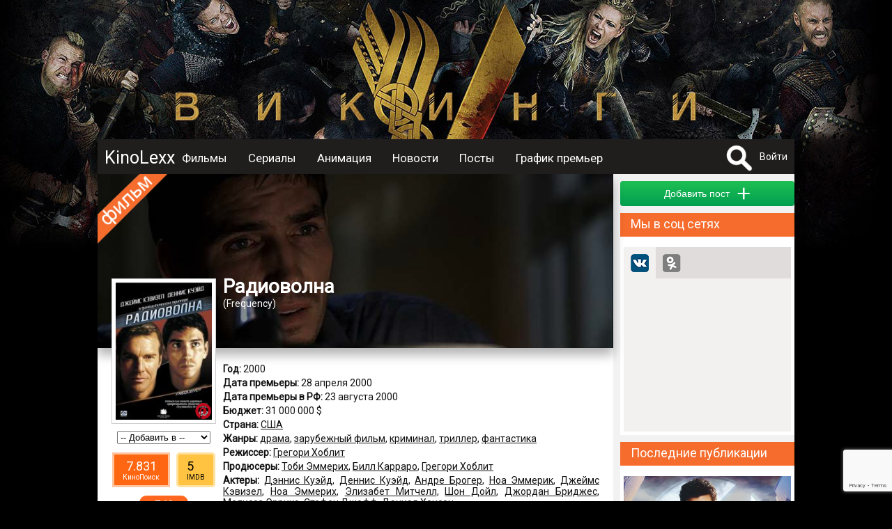

--- FILE ---
content_type: text/html; charset=UTF-8
request_url: https://kinolexx.ru/film/radiovolna.html
body_size: 12124
content:
<!DOCTYPE html>
<html itemscope itemtype="http://schema.org/ItemPage" lang="ru"  prefix="og: http://ogp.me/ns# article: http://ogp.me/ns/article# profile: http://ogp.me/ns/profile# fb: http://ogp.me/ns/fb# image: http://ogp.me/ns#image">
	<head>
		<meta http-equiv="content-type" content="text/html; charset=utf-8" />
		<title>Радиоволна (2000) Описание, новости, обзоры, трейлеры, обсуждение</title>
		<meta name="yandex-verification" content="178e66f73c8b77c9" />
		<meta name="viewport" content="width=device-width, initial-scale=1">
					<meta name="description" content="Все о фильме Радиоволна, Frequency, Описание, дата выхода, кадры, трейлер, отзывы, обзор, комментарии, рейтинг, обсуждение, новости, факты" />
							<meta name="keywords" content="Радиоволна, Frequency, Описание, дата выхода, кадры, трейлер, отзывы, обзор, комментарии, рейтинг, обсуждение, новости, факты" />
											<meta property="og:url" content="http://kinolexx.ru/film/radiovolna.html"/>
							<meta property="og:site_name" content="KinoLexx.ru - Сайт о кино, сериалах"/>
							<meta property="og:type" content="video.movie"/>
							<meta property="og:title" content="Радиоволна (2000) Описание, новости, обзоры, трейлеры, обсуждение"/>
							<meta property="og:description" content="Все о фильме Радиоволна, Frequency, Описание, дата выхода, кадры, трейлер, отзывы, обзор, комментарии, рейтинг, обсуждение, новости, факты"/>
							<meta property="og:article:tag" content="Радиоволна, Frequency, Описание, дата выхода, кадры, трейлер, отзывы, обзор, комментарии, рейтинг, обсуждение, новости, факты"/>
							<meta property="og:image" content="http://kinolexx.ru/files/film/2017/3/5/35609/radiovolna-007.jpg"/>
							<meta property="og:image:width" content="416"/>
							<meta property="og:image:height" content="594"/>
														<meta itemprop="name" content="Радиоволна (2000) Описание, новости, обзоры, трейлеры, обсуждение"/>
							<meta itemprop="image" content="http://kinolexx.ru/files/film/2017/3/5/35609/radiovolna-007.jpg"/>
									<link rel="shortcut icon" type="image/x-icon" href="/favicon.ico" />
		
		<link href='https://fonts.googleapis.com/css?family=Roboto&subset=latin,cyrillic,cyrillic-ext' rel='stylesheet' type='text/css'>
		<link href="/css/style.css?20231028" type="text/css" rel="stylesheet" />
        <link href="/inc/build/css/all.min.css?20231028" type="text/css" rel="stylesheet" />
		<link rel="stylesheet" href="https://ajax.googleapis.com/ajax/libs/jqueryui/1.12.1/themes/smoothness/jquery-ui.css">
		<script  src="/inc/js/plagins/firebase-4.6.2.js"></script>
        <script src="https://www.google.com/recaptcha/api.js?render=6Lc7T9coAAAAALDXFJD4BQ2P2czpeoXrc9_vdlh_"></script>
        <script type="text/javascript" async defer src="//assets.pinterest.com/js/pinit.js"></script>
		<script  src="https://ajax.googleapis.com/ajax/libs/jquery/1.11.2/jquery.min.js"></script>
		<script src="https://ajax.googleapis.com/ajax/libs/jqueryui/1.11.4/jquery-ui.min.js"></script>
        <script  src="/inc/build/js/main.js?20231028"></script>
		<script  src="//vk.com/js/api/openapi.js?152"></script>
				<script  src="/inc/js/plagins/slick/slick.js"></script>
		<link rel="stylesheet" href="/inc/js/plagins/slick/slick.css">
		<link rel="stylesheet" href="/inc/js/plagins/slick/slick-theme.css">
		<script async src="//pagead2.googlesyndication.com/pagead/js/adsbygoogle.js"></script>
        <script src="https://browser.sentry-cdn.com/5.5.0/bundle.min.js" crossorigin="anonymous"></script>
		<script >
			var page_info = {};
            document.execCommand("defaultParagraphSeparator", false, "p");
            try{
                var page_info_str = '{"item":{"id":"35609","type":1}}';
                if(page_info_str)
                    page_info = JSON.parse(page_info_str);
            }catch (exception) {
                console.log(exception);
            }
    
            $(document).ready(function(){
				
				$('a').objectinfo();
				
				$('#search_fild').neoDynamic_search({
					loadSelect:function(text,parent){
						console.log('view loadSelect');
                        var params = {};
                        params['name'] = text;
                        RAjax('/search/find_by_name',params,parent.makeSelectFild);

					},
					chouseItem:function(item){
						console.log('set url');
						var url = item.data('url');
						if(url){
							location.href=url;
						}
					}
					
					
				});
				var link = '/film/vikingi.html';
				$('.link_bg').html('<a href="'+link+'"></a>');
				
			});
		
		</script>
	</head>	 
	<body>
		<div id="fb-root"></div>
		<div class="link_bg"></div>
		        <div class="wrapper">    
		<div class="header_container clfix">
			<div class="header clfix">
                <div class="header_wrapper">
                    <a class="menu_btn" href="#"></a>
                    <div class="logo">
                        <a href="/">KinoLexx </a>
                    </div>
                    <div class="header_menu clfix">
                        <div class="main_menu clfix">
							<nav itemscope itemtype="http://schema.org/SiteNavigationElement">
                            <ul>
								<li><a href='/film/'>Фильмы</a></li><li><a href='/series/'>Сериалы</a></li><li><a href='/animation/'>Анимация</a></li><li><a href='/news/list/'>Новости</a></li><li><a href='/story/list/'>Посты</a></li><li><a href='/premiere/'>График премьер</a></li>							</ul>
							</nav>
                            <div class="soc_panel clfix">
                                <!--noindex-->
                                <a class="soc_telegram" target="_blank" rel="nofollow" href="https://t.me/kinolexx" title="Telegram"></a>
                                <a class="soc_vk" target="_blank" rel="nofollow" href="https://vk.com/kinolexx" title="В контакте"></a>
                                <a class="soc_ok" target="_blank" rel="nofollow" href="https://ok.ru/group/53969713365155" title="Одноклассники"></a>
                                <a class="soc_rss" target="_blank" href="/rss">
                                </a>

                                <!--/noindex-->
                            </div>
                        </div>

                    </div>
                    <!--noindex-->
					<div class="user_panel">
						<form method="post" action="/search/" id="search_top_form">
						<div class="search_block">
							<a href="#" onclick="return showSearch()" class="search_button"></a>
							<div class="search_content">
								<input type="text" id="search_fild" autocomplete="off" name="title">
								<input type="hidden"  name="filter" value="1">
							</div>
						</div>
						</form>
													<a href="#" onclick="return showAuthForm()">Войти</a>
											</div>
                    <!--/noindex-->
                </div>
			</div>
		</div>
		<div class="conteiner">
				
            <div class="content">
                <div class="main">
                    <script src="https://yastatic.net/es5-shims/0.0.2/es5-shims.min.js"></script>
<script src="https://yastatic.net/share2/share.js"></script>
<script  src="/inc/js/plagins/nivolightbox/nivo-lightbox.js"></script>
<link href="/inc/js/plagins/nivolightbox/nivo-lightbox.css" rel="stylesheet" />
<link href="/inc/js/plagins/nivolightbox/themes/default/default.css" rel="stylesheet" />

<script  src="/inc/js/plagins/slick/slick.js"></script>
<link rel="stylesheet" href="/inc/js/plagins/slick/slick.css">
<link rel="stylesheet" href="/inc/js/plagins/slick/slick-theme.css">

<script  src="/inc/raty/jquery.raty.js"></script>

	<script  src="/inc/plupload/plupload.full.min.js"></script>
	<script  src="/inc/plupload/i18n/ru.js"></script>

<script >
	$(document).ready(function(){
	
		$(".rating_star").raty({
			number: 5,
			showHalf:true,
			score:$('[name="user_rating"]').val()/2,
			half:true,
			
			path:'/inc/raty/images/',
			click:function(t1,t2,t3){
				var rating = Math.round(t1*2);
				$.ajax({
					dataType:"json",
					type : "post",
					data:{
						ajax:1,
						method:"addRatingFilm",
						id:$("[name='id_film']").val(),
						value:rating
					},
					success : function(data){
						if(data.res && data.rating){
							$('.rating_value').html(data.rating);
						}
						if (data.error) {
						showFormError(data.error);
						}
					}
				});
			}
		});
		
		$('a.poster_lightbox').nivoLightbox();
		$('a.galary_lightbox').nivoLightbox();
		$('.source_item').each(function(){
			var title = $(this).attr('data-name');
			if(title){
				var p_content = $('<p>Источник: <a href="http://'+title+'">'+title+'</a></p>');
				$(this).append(p_content);
			}
		});
		
					$(".formPost").validate();
					$(".comment_answer_btn a").click(function(e){
						e.preventDefault();
						var itemBlock = $(this).parents(".comment_item").first();
						var idItem = $(this).attr("data-idItem")*1;
						commentFormMoveTo(itemBlock.find(".comment_place_form").first());
						$(".comment_btn [name='id_parent']").val(idItem);
						$(".comment_answer_btn a").show();
						$(this).hide();
					});
			
					var file_add_name = null;
					var uploader = new plupload.Uploader({
						runtimes : 'html5,silverlight,flash,html4',
						browse_button : 'imageLoader',
						url : '/joke/show/?type=145',
						flash_swf_url : '/inc/plupload/Moxie.swf',
						silverlight_xap_url : '/inc/plupload/Moxie.xap',
						multi_selection : true,
						chunk_size: "2048kb",
						filters : {
							max_file_size : '2mb',
							mime_types: [
								{
									title : "Image files", 
									extensions : "jpeg,gif,png,jpg"
								}
							]
						},
						init: {
							BeforeUpload:function(up, file){
								dialog.setContent('');
								var title = $('<p class="a_center">Загрузка файла</p>');
								// var cansel = $('<a href="#">Отмена</a>');
								progress = $('<div class="progress_bar">');
			   
								dialog.appendContent(title);
								dialog.appendContent(progress);
			  
								progress.progressbar({
									value: 0
								});
								dialog.open(); 
							},
							UploadComplete:function(up, file){
								dialog.close();
							},
							FileUploaded:function(up, file,data){
								var response = $.parseJSON( data.response );
								if(response.error){
									showMessage("Загрузка файла "+file.name+" невозможна, так как " +response.error);
									$("#file_name").val("");
								}else{
									var fileBlock = $("<div class='filesPrev'>");
									var img = $("<img src='/"+response.filePrevName+"'>");
									var inputName = $("<input type='hidden' name='file_name' value='"+response.fileName+"'>");
									var closeButton = $("<div class='delImages'>");
									fileBlock.hide();
									fileBlock.append(img);
									fileBlock.append(inputName);
									fileBlock.append(closeButton);
									fileBlock.one("click",".delImages",function(){
										fileBlock.fadeOut(500,function(){
											$(this).remove();
										});
									});
									$(".list_images").append(fileBlock);
									img.bind("load",function(){
										fileBlock.fadeIn(500);
									});
									img.hover(function(){
										$(this).addClass("hoverImage");
									}, function(){
										$(this).removeClass("hoverImage");
									})
								}
	                   
								uploader.removeFile(file.id);
							},
							UploadProgress: function(up, files) {
								progress.progressbar("value",files.percent);
							},
							FilesAdded: function(up, files) {
			   
								if(file_add_name){
									uploader.removeFile(file_add_name.id);
								}
								file_add_name = files[0]; 
								uploader.start();
							},
							Error: function(up, err) {
								if(err.code == -601){
									showMessage("Для загрузки   должен быть выбран файл с расширением .png, .jpeg, .gif");
								}else{
									showMessage(err.message);
								}
							}
						}
					});
					//запускаем uploader
					uploader.init(); 

		
			
                                    //setTimeout(initCommentAddForm,500);
                	
			

		
				});

				function commentFormMoveTo(obj){
					$("#comment_form").hide()
					obj.append($("#comment_form"));
					$("#comment_form").fadeIn(500);
				}
				function resetForm(){
					$(".comment_answer_btn a").show();
					$(".comment_text_area textarea").val("");
					$(".comment_text_area [name='id_parent']").val("");
					commentFormMoveTo($(".comment_form_place"));
				}

                function __addComment() {
                    var form = $("#comment_form");
                    $.ajax({
                        dataType:"json",
                        type : "post",
                        data:{
                            ajax:1,
                            method:"addComment",
                            text:form.find("[name='text']").val(),
                            type:form.find("[name='type']").val(),
                            id_parent:form.find("[name='id_parent']").val(),
                            files:getFilesJson(),
                            captcha:form.find("[name='g-recaptcha-response']").val(),
                            captcha_v3:form.find("[name='data_recapcha']").val(),
                            id_post:form.find("[name='id_post']").val()
                        },
                        success : function(data){

                            if(data.res){
                                showMessage('Комментарий добавлен',null,true);
                            }else{
                                showFormError(data.error,form);
                            }
                        }
                    });
                }
				function addComment(){
                    grecaptcha.execute(recaptcha_v3_sitekey, { action: 'submit' }).then(function (token) {
                        $('.x-data-recapcha').val(token);
                        __addComment();
                    });

				}
				/*function recaptcha(){
					$("#captcha_img").attr("src","captcha.htm?rand="+Math.random());
					return false;
				}*/
				//возвращает json строку содержащею всю информацию о загруженных файлах
				function getFilesJson(){
					var arr = [];
					var strJson = "";
					$(".filesPrev").each(function(){
						var file = {
							"name":$(this).find("[name='file_name']").val()
						};
						arr.push(file);
					});
					if(arr.length>0){
						strJson = JSON.stringify(arr);
					}
		   
					return strJson;
				}
				function ratingCommentUp(id,obj){
					if(!$(obj).hasClass('select_rating'))
						changeCommentRating(id,1,obj);
					return false;
				}
				function ratingCommentDown(id,obj){
					if(!$(obj).hasClass('select_rating'))
						changeCommentRating(id,-1,obj);
					return false;
				}
				function changeCommentRating(id,type,obj){
					$.ajax({
						data: {
							"ajax": 1,
							"method": "changeRatingComment",
							"id": id,
							"type": type
						},
						success: function (data) {
							if (data.error) {
								showMessage(data.error.global);
							} else {
								var panel = $(obj).parents('.comment_rating_panel').first();
								panel.find('.comment_rating_row').removeClass('select_rating');
								if(data.action == 1){
									$(obj).addClass('select_rating');
								}
								var countBlock = panel.find('.comment_rating_count');
								if(type == 1){
									countBlock.html(countBlock.html()*1+1);
								}else{
									countBlock.html(countBlock.html()*1-1);
								}
							}
						}
					});
				}
                
                


function showSerias(obj){
	var seasons_container = $(obj).parents('.seasons_item').first()
	var serias = seasons_container.find('.serias_list');
	
	if(serias.is(':visible')){
		$(obj).removeClass('seasons_item_active');
		serias.hide();
	}else{
		$(obj).addClass('seasons_item_active');
		serias.show();
	}
	
	return false;
}


function addToUserList(){
	
	$.ajax({
		data: {
			"ajax": 1,
			"method": "addToUserList",
			"user_list": $('#user_list_select').val(),
			"film": $('#id_film').val()
		},
		success: function (data) {
			if (data.error) {
				showFormError(data.error);
			} else {
				showMessage('Фильм добавлен в список');
			
			}
				$('#user_list_select option:selected').each(function(){
this.selected=false;
});
				
		}
	});
}


</script>




<div class="film_itemprop" itemprop="mainEntity"  itemscope itemtype="http://schema.org/Movie" >
<div class="film_item block_item clear-fix film_item_full" id="film_block_35609">
	<div class="item_header">
		<div class="back_place_banner" style="background-image:url(/files/film/2017/3/5/35609/radiovolna-bg.jpg);"></div>
		<div class="item_film_label "></div>
		<div class="item_header_footer">
			<h1 itemprop="name">Радиоволна</h1>
				
									<p class="origin_title" >(<span itemprop="alternateName">Frequency</span>)</p>
						</div>
	
	</div>
	<div class="block_body film_info">
		<div class="film_left_bar film_full_left_bar clear-fix ">
			<div class="film_img img-container img">
									<a class="poster_lightbox" href="/files/film/2017/3/5/35609/radiovolna-007.jpg">
						<img  itemprop="image"  src="/files/film/2017/3/5/35609/radiovolna-007_prev.jpg" alt="Радиоволна / Frequency (2000)">
					</a>
                <a class="pinterest_btn--film pinterest_btn" rel="nofollow" data-pin-do="buttonPin" href="https://www.pinterest.com/pin/create/button/" data-pin-custom="true" data-pin-description="Постер Радиоволна / Frequency (2000)" data-pin-media="https://kinolexx.ru/files/film/2017/3/5/35609/radiovolna-007.jpg">
                    <img src="/images/pinterest.png" width="25" height="25">
                </a>
							</div>
			<div class="film_left_bar_custom">
				<div class="user_list_pannel">
					<div class="user_list_select a_center" >
						<select id="user_list_select" name="user_list" onchange="addToUserList()">
							<option value="0">-- Добавить в --</option>
					<option value='1' >Избранное</option><option value='2' >Любимые</option><option value='3' >Посмотреть позже</option></select>
						<input type="hidden" id="id_film" value="35609">
					</div>
				</div>
                				<div class="rating_pannel_other">
                                        <div class="rating_pannel_other__kp">
                        <div class="rating_pannel_other__kp--value">7.831</div>
                        <div class="rating_pannel_other__kp--label">КиноПоиск</div>
                    </div>
                                                            <div class="rating_pannel_other__imdb">
                        <div class="rating_pannel_other__imdb--value">5</div>
                        <div class="rating_pannel_other__imdb--label">IMDB</div>
                    </div>
                                    </div>
                				<div class="rating_pannel"  itemprop="aggregateRating" itemscope itemtype="http://schema.org/AggregateRating">
										<div class="rating_value" itemprop="ratingValue">7.68</div>
					<meta itemprop="reviewCount" content="537" />
					<meta itemprop="bestRating" content="10" />
										<div class="rating_chouse">
						<span class="rating_star"></span>
						<input name="user_rating" type="hidden" value="0">
					</div>
				</div>
                
			</div>
		</div>
		
		<div class="film_desc ">
			<div class="padding_block">
													<p class="data_block"><b>Год:</b> 
						2000					</p>
																	<p class="data_block"><b>Дата премьеры:</b> 
						<time datetime="2000-04-28" itemprop="datePublished">28 апреля 2000</time>
					</p>
													<p class="data_block"><b>Дата премьеры в РФ:</b> 
						23 августа 2000					</p>
													<p class="data_block"><b>Бюджет:</b> 
						31 000 000 $					</p>
					
																	<p class="data_block"><b>Страна:</b> 
												<span itemprop="countryOfOrigin" itemscope itemtype="http://schema.org/Country"><span itemprop="name"><a href="/film/country/ssha.html" itemprop="url">США</a></span></span>											</p>
													<p class="data_block"><b>Жанры:</b> 
													<a href="/film/genre/drama.html" ><span itemprop="genre">драма</span></a>,													<a href="/film/genre/zarybegnii-film.html" ><span itemprop="genre">зарубежный фильм</span></a>,													<a href="/film/genre/kriminal.html" ><span itemprop="genre">криминал</span></a>,													<a href="/film/genre/triller.html" ><span itemprop="genre">триллер</span></a>,													<a href="/film/genre/fantastika.html" ><span itemprop="genre">фантастика</span></a>											</p>
													<p class="data_block"><b>Режиссер:</b> 
													<span itemprop="director" itemscope itemtype="http://schema.org/Person"><span itemprop="name"><a href="/person/gregori-hoblit.html" itemprop="url">Грегори Хоблит</a></span></span>											</p>
													<p class="data_block"><b>Продюсеры:</b> 
													<span itemprop="producer" itemscope itemtype="http://schema.org/Person"><span itemprop="name"><a href="/person/tobi-emmerih.html" itemprop="url">Тоби Эммерих</a></span></span>,													<span itemprop="producer" itemscope itemtype="http://schema.org/Person"><span itemprop="name"><a href="/person/bill-karraro.html" itemprop="url">Билл Карраро</a></span></span>,													<span itemprop="producer" itemscope itemtype="http://schema.org/Person"><span itemprop="name"><a href="/person/gregori-hoblit.html" itemprop="url">Грегори Хоблит</a></span></span>											</p>
													<p class="data_block"><b>Актеры:</b> 
													<span itemprop="actor" itemscope itemtype="http://schema.org/Person"><span itemprop="name"><a href="/person/dennis-kyeid.html"  itemprop="url">Дэннис Куэйд</a></span></span>,													<span itemprop="actor" itemscope itemtype="http://schema.org/Person"><span itemprop="name"><a href="/person/dennis-kyeid.html"  itemprop="url">Деннис Куэйд</a></span></span>,													<span itemprop="actor" itemscope itemtype="http://schema.org/Person"><span itemprop="name"><a href="/person/andre-broger.html"  itemprop="url">Андре Брогер</a></span></span>,													<span itemprop="actor" itemscope itemtype="http://schema.org/Person"><span itemprop="name"><a href="/person/noa-emmerik.html"  itemprop="url">Ноа Эммерик</a></span></span>,													<span itemprop="actor" itemscope itemtype="http://schema.org/Person"><span itemprop="name"><a href="/person/dgeims-kevizel.html"  itemprop="url">Джеймс Кэвизел</a></span></span>,													<span itemprop="actor" itemscope itemtype="http://schema.org/Person"><span itemprop="name"><a href="/person/noa-emmerih.html"  itemprop="url">Ноа Эммерих</a></span></span>,													<span itemprop="actor" itemscope itemtype="http://schema.org/Person"><span itemprop="name"><a href="/person/elizabet-mitchell.html"  itemprop="url">Элизабет Митчелл</a></span></span>,													<span itemprop="actor" itemscope itemtype="http://schema.org/Person"><span itemprop="name"><a href="/person/shon-doil.html"  itemprop="url">Шон Дойл</a></span></span>,													<span itemprop="actor" itemscope itemtype="http://schema.org/Person"><span itemprop="name"><a href="/person/dgordan-bridges.html"  itemprop="url">Джордан Бриджес</a></span></span>,													<span itemprop="actor" itemscope itemtype="http://schema.org/Person"><span itemprop="name"><a href="/person/melissa-erriko.html"  itemprop="url">Мелисса Эррико</a></span></span>,													<span itemprop="actor" itemscope itemtype="http://schema.org/Person"><span itemprop="name"><a href="/person/stefen-dgoff.html"  itemprop="url">Стефен Джофф</a></span></span>,													<span itemprop="actor" itemscope itemtype="http://schema.org/Person"><span itemprop="name"><a href="/person/deniel-henson.html"  itemprop="url">Дэниэл Хенсон</a></span></span>											</p>
													<p class="data_block"><b>Сценарист:</b> 
													<a href="/person/tobi-emmerih.html">Тоби Эммерих</a>											</p>
													<p class="data_block"><b>Оператор:</b> 
													<a href="/person/alar-kivilo.html">Алар Кивило</a>											</p>
													<p class="data_block"><b>Композитор:</b> 
													<span itemprop="musicBy" itemscope itemtype="http://schema.org/Person"><a href="/person/maikl-kemen.html" itemprop="url">Майкл Кэмен</a></span>											</p>
													<p class="data_block"><b>Художники:</b> 
													<a href="/person/dgon-kasarda.html">Джон Касарда</a>,													<a href="/person/dennis-devenport.html">Дэннис Девенпорт</a>,													<a href="/person/pol-ids.html">Пол Идс</a>											</p>
													<p class="data_block"><b>Монтаж:</b> 
													<a href="/person/devid-rozenblum.html">Дэвид Розенблюм</a>											</p>
													<p class="data_block"><b>Возраст:</b> 
						16+					</p>
								
								</div>

			<div class="item_footer">
				<input type="hidden" name="id_film" value="35609">
<div class="item_footer__soc_posting" id="film_soc_35609"></div>
						<script >
						var share = Ya.share2('film_soc_35609', {
							content: {
								url: 'https://kinolexx.ru/film/radiovolna.html',
								title:'Радиоволна'
	,
													image:'https://kinolexx.ru/files/film/2017/3/5/35609/radiovolna-007.jpg'
												},
											theme: {
												services: 'gplus,vkontakte,lj,odnoklassniki'
											}

										});
						</script>
							</div>
		</div>
	</div>
</div>

	


    
<div class="adsense_midle">
<div class="bl_ariver" data-id="204ceafed3"></div>
</div>
	



    <div class=" clfix block_item">
    <div class="block_caption">
        <p>Кадры из фильма</p>
    </div>
    <div class="block_body container_images">
                <div itemprop="image" itemscope itemtype="https://schema.org/ImageObject" class="galary_item   loading">
            <a class="img galary_lightbox" itemprop="url"  href="/film/radiovolna/cadr/radiovolna-001-200450">
                <img itemprop="thumbnail" src="/files/film/2017/3/5/35609/radiovolna-001_prev.jpg" alt="Кадры из фильма Радиоволна / Frequency (2000)"
                     title="Кадры из фильма Радиоволна / Frequency (2000)">
            </a>
            <a class="pinterest_btn" rel="nofollow" data-pin-do="buttonPin"
               href="https://www.pinterest.com/pin/create/button/" data-pin-custom="true"
               data-pin-description="Кадр из фильма Радиоволна / Frequency (2000)"
               data-pin-media="https://kinolexx.ru/files/film/2017/3/5/35609/radiovolna-001.jpg">
                <img src="/images/pinterest.png" width="25" height="25">
            </a>
        </div>
        
        <div itemprop="image" itemscope itemtype="https://schema.org/ImageObject" class="galary_item   loading">
            <a class="img galary_lightbox" itemprop="url"  href="/film/radiovolna/cadr/radiovolna-002-200451">
                <img itemprop="thumbnail" src="/files/film/2017/3/5/35609/radiovolna-002_prev.jpg" alt="Кадры из фильма Радиоволна / Frequency (2000)"
                     title="Кадры из фильма Радиоволна / Frequency (2000)">
            </a>
            <a class="pinterest_btn" rel="nofollow" data-pin-do="buttonPin"
               href="https://www.pinterest.com/pin/create/button/" data-pin-custom="true"
               data-pin-description="Кадр из фильма Радиоволна / Frequency (2000)"
               data-pin-media="https://kinolexx.ru/files/film/2017/3/5/35609/radiovolna-002.jpeg">
                <img src="/images/pinterest.png" width="25" height="25">
            </a>
        </div>
        
        <div itemprop="image" itemscope itemtype="https://schema.org/ImageObject" class="galary_item   loading">
            <a class="img galary_lightbox" itemprop="url"  href="/film/radiovolna/cadr/radiovolna-003-200452">
                <img itemprop="thumbnail" src="/files/film/2017/3/5/35609/radiovolna-003_prev.jpg" alt="Кадры из фильма Радиоволна / Frequency (2000)"
                     title="Кадры из фильма Радиоволна / Frequency (2000)">
            </a>
            <a class="pinterest_btn" rel="nofollow" data-pin-do="buttonPin"
               href="https://www.pinterest.com/pin/create/button/" data-pin-custom="true"
               data-pin-description="Кадр из фильма Радиоволна / Frequency (2000)"
               data-pin-media="https://kinolexx.ru/files/film/2017/3/5/35609/radiovolna-003.jpeg">
                <img src="/images/pinterest.png" width="25" height="25">
            </a>
        </div>
        
        <div itemprop="image" itemscope itemtype="https://schema.org/ImageObject" class="galary_item   loading">
            <a class="img galary_lightbox" itemprop="url"  href="/film/radiovolna/cadr/radiovolna-004-200453">
                <img itemprop="thumbnail" src="/files/film/2017/3/5/35609/radiovolna-004_prev.jpg" alt="Кадры из фильма Радиоволна / Frequency (2000)"
                     title="Кадры из фильма Радиоволна / Frequency (2000)">
            </a>
            <a class="pinterest_btn" rel="nofollow" data-pin-do="buttonPin"
               href="https://www.pinterest.com/pin/create/button/" data-pin-custom="true"
               data-pin-description="Кадр из фильма Радиоволна / Frequency (2000)"
               data-pin-media="https://kinolexx.ru/files/film/2017/3/5/35609/radiovolna-004.jpeg">
                <img src="/images/pinterest.png" width="25" height="25">
            </a>
        </div>
        
        <div itemprop="image" itemscope itemtype="https://schema.org/ImageObject" class="galary_item   loading">
            <a class="img galary_lightbox" itemprop="url"  href="/film/radiovolna/cadr/radiovolna-005-200454">
                <img itemprop="thumbnail" src="/files/film/2017/3/5/35609/radiovolna-005_prev.jpg" alt="Кадры из фильма Радиоволна / Frequency (2000)"
                     title="Кадры из фильма Радиоволна / Frequency (2000)">
            </a>
            <a class="pinterest_btn" rel="nofollow" data-pin-do="buttonPin"
               href="https://www.pinterest.com/pin/create/button/" data-pin-custom="true"
               data-pin-description="Кадр из фильма Радиоволна / Frequency (2000)"
               data-pin-media="https://kinolexx.ru/files/film/2017/3/5/35609/radiovolna-005.jpeg">
                <img src="/images/pinterest.png" width="25" height="25">
            </a>
        </div>
        
        <div itemprop="image" itemscope itemtype="https://schema.org/ImageObject" class="galary_item   loading">
            <a class="img galary_lightbox" itemprop="url"  href="/film/radiovolna/cadr/radiovolna-006-200455">
                <img itemprop="thumbnail" src="/files/film/2017/3/5/35609/radiovolna-006_prev.jpg" alt="Кадры из фильма Радиоволна / Frequency (2000)"
                     title="Кадры из фильма Радиоволна / Frequency (2000)">
            </a>
            <a class="pinterest_btn" rel="nofollow" data-pin-do="buttonPin"
               href="https://www.pinterest.com/pin/create/button/" data-pin-custom="true"
               data-pin-description="Кадр из фильма Радиоволна / Frequency (2000)"
               data-pin-media="https://kinolexx.ru/files/film/2017/3/5/35609/radiovolna-006.jpg">
                <img src="/images/pinterest.png" width="25" height="25">
            </a>
        </div>
        
    </div>
</div>






    <div class="film_item_blocks__review_container clfix block_item">
    <div class="block_caption">
        <p>
            
                        Рецензии 
            
        </p>
    </div>
    <div class="film_item_blocks__review_container_list">
        
    </div>
    <div class="film_item_blocks__review_container_bottom">
        <input class="button button_green" data-film-id="35609" type="button" name="btn_save" value="Добавить" onclick="getFormAddReview(this)">
    </div>
</div>
	<div id="comment" class="oringe_link">
<div class="container_trailer clfix block_item">
		<div class="block_caption">
			<p>Комментарии 0</p>
		</div>
		


		<div class="comment_list">
					</div>

		<div class="comment_form_place ">
							<div id="comment_form">
					<div class="user_face">
													<img class="img"  src="/images/no_user.jpg"  alt="нет фото">
											</div>
					<div class="content_form_comment">
						<form class="formPost">
							<div class="comment_text_area">
								<textarea placeholder="Ваш комментарий..." class="simpleBlank all_width" name="text"></textarea>
								<div class="list_images"></div>
							</div>

                            <div class="recaptcha_blcok_container">
                                <div id="recaptcha_comment_blcok"></div>
                                <input type="hidden" name="captcha" class="all_width simpleFild">
                            </div>
							<div class="comment_btn">
								<div class="image_load_btn">
									<a id="imageLoader" href="#">Прикрепить файл</a>
								</div>

								<div class="comment_action_btn">
									<input class="button button_red" type="button"  value="Отмена" onclick="resetForm()">
									<input class="button button_green" type="button" name="btn_save" value="Cохранить" onclick="addComment()">
								</div>

								<input type="hidden" name="id_post" value="35609">
								<input type="hidden" name="id_parent" value="">
								<input class="x-data-recapcha" type="hidden" name="data_recapcha" value="">
								<input type="hidden" name="type" value="1">

							</div>

						</form>
					</div>

				</div>
					</div>


	</div>
	</div>	

<script>
    $(document).ready(function(){
        $('.story_item').story_item({short:true});
    });
</script>
<div class="container_story clfix block_item" itemprop="subjectOf" itemscope itemtype="http://schema.org/ItemList">
		<div class="block_caption">
			<h3>
                
                                Посты пользователей о фильме
                
            </h3>
		</div>
    <div class="story_list">
        
    </div>
    <div class="story_list__bottom padding_block">
        
                <div class="story_list__more">
            <a href="javascript: showAuthForm();" class="story_list__more--btn button button_green">Добавить пост</a>
        </div>
        
    </div>
</div>   


		<div class="container_trailer clfix block_item">
		<div class="block_caption">
			<p>Похожие фильмы</p>
		</div>
		<div class="block_body film_grid a_center">
							<div class="film_grid_item">
						<div class="film_grid_item_container">

							<div class="film_grid_item_img img "><a href="/film/voin-2011.html">
																			<img src="/files/film/2017/2/16/14845/voin-004_prev.jpg" alt="Воин">
									</a>
							</div>
							<div class="film_grid_item_title a_center">
								<p><a href="/film/voin-2011.html">Воин										</a></p>
							</div>
						</div>
					</div>	
							<div class="film_grid_item">
						<div class="film_grid_item_container">

							<div class="film_grid_item_img img "><a href="/film/traffik.html">
																			<img src="/files/film/2017/3/4/34618/traffik-004_prev.jpg" alt="Траффик">
									</a>
							</div>
							<div class="film_grid_item_title a_center">
								<p><a href="/film/traffik.html">Траффик										</a></p>
							</div>
						</div>
					</div>	
							<div class="film_grid_item">
						<div class="film_grid_item_container">

							<div class="film_grid_item_img img "><a href="/film/zabivanie-kamnami-soraii-m.html">
																			<img src="/files/film/2017/2/22/21193/zabivanie-kamnjami-soraji-m--003_prev.jpg" alt="Забивание камнями Сорайи М.">
									</a>
							</div>
							<div class="film_grid_item_title a_center">
								<p><a href="/film/zabivanie-kamnami-soraii-m.html">Забивание камнями Сорайи М.										</a></p>
							</div>
						</div>
					</div>	
							<div class="film_grid_item">
						<div class="film_grid_item_container">

							<div class="film_grid_item_img img "><a href="/film/ekspress-istoria-legendi-sporta-erni-devisa.html">
																			<img src="/files/film/2017/2/22/21153/ekspress--istorija-legendy-sporta-erni-devisa-004_prev.jpg" alt="Экспресс: История легенды спорта Эрни Дэвиса">
									</a>
							</div>
							<div class="film_grid_item_title a_center">
								<p><a href="/film/ekspress-istoria-legendi-sporta-erni-devisa.html">Экспресс: История легенды спорта Эрни Дэвиса										</a></p>
							</div>
						</div>
					</div>	
							<div class="film_grid_item">
						<div class="film_grid_item_container">

							<div class="film_grid_item_img img "><a href="/film/gorod-angelov-1998.html">
																			<img src="/files/film/2017/3/4/33749/gorod-angelov-004_prev.jpg" alt="Город Ангелов">
									</a>
							</div>
							<div class="film_grid_item_title a_center">
								<p><a href="/film/gorod-angelov-1998.html">Город Ангелов										</a></p>
							</div>
						</div>
					</div>	
							<div class="film_grid_item">
						<div class="film_grid_item_container">

							<div class="film_grid_item_img img "><a href="/film/sobacha-gizn-2017.html">
																			<img src="/files/film/2017/2/8/179/sobach-ja-zhizn--004_prev.jpg" alt="Собачья жизнь">
									</a>
							</div>
							<div class="film_grid_item_title a_center">
								<p><a href="/film/sobacha-gizn-2017.html">Собачья жизнь										</a></p>
							</div>
						</div>
					</div>	
							<div class="film_grid_item">
						<div class="film_grid_item_container">

							<div class="film_grid_item_img img "><a href="/film/strah-1996.html">
																			<img src="/files/film/2017/3/3/31414/strah-004_prev.jpg" alt="Страх">
									</a>
							</div>
							<div class="film_grid_item_title a_center">
								<p><a href="/film/strah-1996.html">Страх										</a></p>
							</div>
						</div>
					</div>	
							<div class="film_grid_item">
						<div class="film_grid_item_container">

							<div class="film_grid_item_img img "><a href="/film/poslezavtra.html">
																			<img src="/files/film/2017/3/2/29836/poslezavtra-010_prev.jpg" alt="Послезавтра">
									</a>
							</div>
							<div class="film_grid_item_title a_center">
								<p><a href="/film/poslezavtra.html">Послезавтра										</a></p>
							</div>
						</div>
					</div>	
			
		</div>
	</div>
	
	
	
</div>



                </div>
            </div>
            <div class="sidebar">
                                <div class="ariver">
                    <div class="bl_ariver" data-id="28f2db1b24"></div>
                </div>
                                <div class="sidebar__story_add">
                    <button onclick="return showAuthForm();"" class="button button_green sidebar__story_add--button" >
                        <span>Добавить пост</span> 
                        <span class="sidebar__story_add--plus">+</span></button>
                </div>
                <div class="sidebar_item">
		<div class="block_caption">
		<p>Мы в соц сетях</p>
	</div>
	<div  class="sidebar_item_body" >
		<script>
			function show_tab(name) {
				$('.soc_widgets_link').removeClass('soc_widgets_link_activ');
				$('.soc_widgets_link_' + name).addClass('soc_widgets_link_activ');
				$('.soc_widgets_item').hide();
				$('#soc_widgets_' + name).show();
				return false;
			}
		</script>
		<div class="soc_widgets">
			<div class="soc_widgets_head clearfix">
				<a href="#" class="soc_widgets_link soc_widgets_link_vk soc_widgets_link_activ" onclick="return show_tab('vk')"><div class="soc_widgets_link_ico soc_widgets_link_ico_vk"></div></a>
								<a href="#" class="soc_widgets_link soc_widgets_link_ok " onclick="return  show_tab('ok')"><div class="soc_widgets_link_ico soc_widgets_link_ico_ok"></div></a>
			</div>
			<div class="soc_widgets_container">
				<div class="soc_widgets_item hidden" id="soc_widgets_ok">
					<div id="ok_group_widget"></div>
						<script>
						!function (d, id, did, st) {
						  var js = d.createElement("script");
						  js.src = "https://connect.ok.ru/connect.js";
						  js.onload = js.onreadystatechange = function () {
						  if (!this.readyState || this.readyState == "loaded" || this.readyState == "complete") {
							if (!this.executed) {
							  this.executed = true;
							  setTimeout(function () {
								OK.CONNECT.insertGroupWidget(id,did,st);
							  }, 0);
							}
						  }}
						  d.documentElement.appendChild(js);
						}(document,"ok_group_widget","53969713365155",'{"width":240,"height":160}');
						</script>
				</div>
				<div class="soc_widgets_item " id="soc_widgets_vk">
					<div id="vk_groups"></div>
					<script type="text/javascript">
					VK.Widgets.Group("vk_groups", {mode: 3, width: "240"}, 160056506);
					</script>
				</div>
							</div>
		</div>

	</div>
	</div>
<div class="sidebar_item">
							<div class="block_caption">
								<p><a href="/news/list/">Последние публикации</a></p>
							</div>
							<div  class="sidebar_item_body" >
                                <div class="last_post">
																								
								<div class="last_post_item clear-fix">
										<a href="/news/insaider-nazval-tochnii-akterskii-sostav-filma-fantasticheskaa-chetverka-74272.html">
											<div class="last_post_item_film_img img ">
																									<img src="/files/post/2023/10/28/74272/74272_midle.jpg" alt="Инсайдер назвал точный актерский состав фильма Фантастическая четверка">
												
											</div>
											<div class="last_post_item_film_desc">
												<p>Инсайдер назвал точный актерский состав фильма Фантастическая четверка</p>
											</div>
										</a>
									</div>	
																	
								<div class="last_post_item clear-fix">
										<a href="/news/dgeison-steitem-sigraet-v-filme-po-scenariu-silvestra-stallone-74271.html">
											<div class="last_post_item_film_img img ">
																									<img src="/files/post/2023/10/28/74271/74271_midle.jpg" alt="Джейсон Стэйтем сыграет в фильме по сценарию Сильвестра Сталлоне">
												
											</div>
											<div class="last_post_item_film_desc">
												<p>Джейсон Стэйтем сыграет в фильме по сценарию Сильвестра Сталлоне</p>
											</div>
										</a>
									</div>	
																	
								<div class="last_post_item clear-fix">
										<a href="/news/vishel-novii-treiler-istoricheskoi-drami-napoleon-s-hoakinom-feniksom-74270.html">
											<div class="last_post_item_film_img img ">
																									<img src="/files/post/2023/10/18/74270/74270_midle.jpg" alt="Вышел новый трейлер исторической драмы «Наполеон» с Хоакином Фениксом">
												
											</div>
											<div class="last_post_item_film_desc">
												<p>Вышел новый трейлер исторической драмы «Наполеон» с Хоакином Фениксом</p>
											</div>
										</a>
									</div>	
									                                </div>
							</div>
						</div><div class="sidebar_item">
							<div class="block_caption">
								<p><a href="/trailer/list/">Последние трейлеры</a></p>
							</div>
							<div  class="sidebar_item_body last_trailer" >
																								
	<div class="last_trailer_item clear-fix">
		
		<div class="last_trailer_item_film_img img "><a href="/trailer/hodachie-mertveci-vigivshie--treiler.html">
																			<img src="/files/trailer/2024/2/29/295/hodachie-mertveci-vigivshie--treiler-poster-295_prev.jpg" alt="Трейлер к фильму Ходячие мертвецы: Выжившие | Трейлер">
									</a>
		</div>
		
		<div class="last_trailer_item_film_desc">
					<p><a href="/trailer/hodachie-mertveci-vigivshie--treiler.html">Ходячие мертвецы: Выжившие | Трейлер</a></p>
					<p class="a_right smaller">19.02.2024</p>
								
					</div>	
					</div>	
																	
	<div class="last_trailer_item clear-fix">
		
		<div class="last_trailer_item_film_img img "><a href="/trailer/godzilla-i-kong-novaa-imperia--rysskii-treiler-2.html">
																			<img src="/files/trailer/2024/2/29/300/godzilla-i-kong-novaa-imperia--rysskii-treiler-2-poster-300_prev.jpg" alt="Трейлер к фильму Годзилла и Конг: Новая Империя — Русский трейлер #2">
									</a>
		</div>
		
		<div class="last_trailer_item_film_desc">
					<p><a href="/trailer/godzilla-i-kong-novaa-imperia--rysskii-treiler-2.html">Годзилла и Конг: Новая Империя — Русский трейлер #2</a></p>
					<p class="a_right smaller">16.02.2024</p>
								
					</div>	
					</div>	
																	
	<div class="last_trailer_item clear-fix">
		
		<div class="last_trailer_item_film_img img "><a href="/trailer/dedpyl-3--rysskii-treiler-dyblag-2024.html">
																			<img src="/files/trailer/2024/2/19/294/dedpyl-3--rysskii-treiler-dyblag-2024-poster-294_prev.jpg" alt="Трейлер к фильму Дэдпул 3 — Русский трейлер (Дубляж, 2024)">
									</a>
		</div>
		
		<div class="last_trailer_item_film_desc">
					<p><a href="/trailer/dedpyl-3--rysskii-treiler-dyblag-2024.html">Дэдпул 3 — Русский трейлер (Дубляж, 2024)</a></p>
					<p class="a_right smaller">12.02.2024</p>
								
					</div>	
					</div>	
																</div>
						</div><script>
$(document).ready(function(){
	$('.scroll_container_film_in_kino').slick({
			infinite: true,
			autoplay:true,
			initialSlide:false,
		
			slidesToShow: 1,
			dots:false,
			slidesToScroll: 1
			
		});
});
</script>

<div class="sidebar_item">
							<div class="block_caption">
								<p><a href="/premiere/">Уже в кино</a></p>
							</div>
	<div class="sidebar_item_body scroll_container_film_in_kino scroll_container" >
        							</div>
						</div><script>
$(document).ready(function(){
	$('.scroll_container_film_primier').slick({
			infinite: true,
			autoplay:true,
			initialSlide:false,
		
			slidesToShow: 1,
			dots:false,
			slidesToScroll: 1
			
		});
});
</script>

<div class="sidebar_item">
							<div class="block_caption">
								<p><a href="/premiere/">Ближайшие премьеры</a></p>
							</div>
	<div class="sidebar_item_body scroll_container_film_primier" id="most_post_list">
															</div>
						</div>                <div class="notice_block">
                        <div class="header_block">Заметили опечатку?</div>
                        <div class="body_block">
                            <p>Выделите текст с ошибкой и нажмите клавиши Ctrl+Enter</p>
                        </div>
                    </div>	
            </div>
		</div>
		<div class="footer_wrapper">
			<div class="footer">
				<div class="soc_panel clfix">
					<!--noindex-->
					<a class="soc_telegram" target="_blank" rel="nofollow" href="https://t.me/kinolexx" title="Telegram"></a>
					<a class="soc_vk" target="_blank" rel="nofollow" href="https://vk.com/kinolexx" title="В контакте"></a>
					<a class="soc_ok" target="_blank" rel="nofollow" href="https://ok.ru/group/53969713365155" title="Одноклассники"></a>
					<a class="soc_rss" target="_blank"  href="/rss">
					</a>
	
					<!--/noindex-->
				</div>
				<div class="footer_menu">
					<ul>
<li><a href='/film/'>Фильмы</a></li><li><a href='/series/'>Сериалы</a></li><li><a href='/animation/'>Анимация</a></li><li><a href='/news/list/'>Новости</a></li><li><a href='/story/list/'>Посты</a></li><li><a href='/premiere/'>График премьер</a></li>					</ul>
				</div>
                <div class="footer_dop_menu">
                    <ul>
                        <li><a href="/about/">О проекте</a></li>
                        <li><a href="/about/politic_konf.html">Политика конфиденциальности персональных данных</a></li>
                        <li><a href="/about/copyrights.html">Правообладателям</a></li>
                    </ul>
                </div>
				<p class="oringe_link"><a href="#"  onclick="return getQuestForm()">Написать нам</a> </p>
				<p>При перепечатке и использовании любых материалов гиперссылка на KinoLexx.ru  обязательна.16+</p>
    <!-- Yandex.Metrika counter -->
    <script type="text/javascript" >
        (function(m,e,t,r,i,k,a){m[i]=m[i]||function(){(m[i].a=m[i].a||[]).push(arguments)};
            m[i].l=1*new Date();
            for (var j = 0; j < document.scripts.length; j++) {if (document.scripts[j].src === r) { return; }}
            k=e.createElement(t),a=e.getElementsByTagName(t)[0],k.async=1,k.src=r,a.parentNode.insertBefore(k,a)})
        (window, document, "script", "https://mc.yandex.ru/metrika/tag.js", "ym");

        ym(47271099, "init", {
            clickmap:true,
            trackLinks:true,
            accurateTrackBounce:true,
            webvisor:true
        });
    </script>
    <noscript><div><img src="https://mc.yandex.ru/watch/47271099" style="position:absolute; left:-9999px;" alt="" /></div></noscript>
    <!-- /Yandex.Metrika counter -->

<!-- Global site tag (gtag.js) - Google Analytics -->
<script async src="https://www.googletagmanager.com/gtag/js?id=UA-49517898-2"></script>
<script>
  window.dataLayer = window.dataLayer || [];
  function gtag(){dataLayer.push(arguments);}
  gtag('js', new Date());

  gtag('config', 'UA-49517898-2');
</script>



					<div class="counter">
						<!--LiveInternet counter-->
					
					</div>
			</div>
		</div>
       </div>     

							</body>	
</html>

--- FILE ---
content_type: text/html; charset=utf-8
request_url: https://www.google.com/recaptcha/api2/anchor?ar=1&k=6Lc7T9coAAAAALDXFJD4BQ2P2czpeoXrc9_vdlh_&co=aHR0cHM6Ly9raW5vbGV4eC5ydTo0NDM.&hl=en&v=PoyoqOPhxBO7pBk68S4YbpHZ&size=invisible&anchor-ms=20000&execute-ms=30000&cb=ivh8evn3c7s6
body_size: 48400
content:
<!DOCTYPE HTML><html dir="ltr" lang="en"><head><meta http-equiv="Content-Type" content="text/html; charset=UTF-8">
<meta http-equiv="X-UA-Compatible" content="IE=edge">
<title>reCAPTCHA</title>
<style type="text/css">
/* cyrillic-ext */
@font-face {
  font-family: 'Roboto';
  font-style: normal;
  font-weight: 400;
  font-stretch: 100%;
  src: url(//fonts.gstatic.com/s/roboto/v48/KFO7CnqEu92Fr1ME7kSn66aGLdTylUAMa3GUBHMdazTgWw.woff2) format('woff2');
  unicode-range: U+0460-052F, U+1C80-1C8A, U+20B4, U+2DE0-2DFF, U+A640-A69F, U+FE2E-FE2F;
}
/* cyrillic */
@font-face {
  font-family: 'Roboto';
  font-style: normal;
  font-weight: 400;
  font-stretch: 100%;
  src: url(//fonts.gstatic.com/s/roboto/v48/KFO7CnqEu92Fr1ME7kSn66aGLdTylUAMa3iUBHMdazTgWw.woff2) format('woff2');
  unicode-range: U+0301, U+0400-045F, U+0490-0491, U+04B0-04B1, U+2116;
}
/* greek-ext */
@font-face {
  font-family: 'Roboto';
  font-style: normal;
  font-weight: 400;
  font-stretch: 100%;
  src: url(//fonts.gstatic.com/s/roboto/v48/KFO7CnqEu92Fr1ME7kSn66aGLdTylUAMa3CUBHMdazTgWw.woff2) format('woff2');
  unicode-range: U+1F00-1FFF;
}
/* greek */
@font-face {
  font-family: 'Roboto';
  font-style: normal;
  font-weight: 400;
  font-stretch: 100%;
  src: url(//fonts.gstatic.com/s/roboto/v48/KFO7CnqEu92Fr1ME7kSn66aGLdTylUAMa3-UBHMdazTgWw.woff2) format('woff2');
  unicode-range: U+0370-0377, U+037A-037F, U+0384-038A, U+038C, U+038E-03A1, U+03A3-03FF;
}
/* math */
@font-face {
  font-family: 'Roboto';
  font-style: normal;
  font-weight: 400;
  font-stretch: 100%;
  src: url(//fonts.gstatic.com/s/roboto/v48/KFO7CnqEu92Fr1ME7kSn66aGLdTylUAMawCUBHMdazTgWw.woff2) format('woff2');
  unicode-range: U+0302-0303, U+0305, U+0307-0308, U+0310, U+0312, U+0315, U+031A, U+0326-0327, U+032C, U+032F-0330, U+0332-0333, U+0338, U+033A, U+0346, U+034D, U+0391-03A1, U+03A3-03A9, U+03B1-03C9, U+03D1, U+03D5-03D6, U+03F0-03F1, U+03F4-03F5, U+2016-2017, U+2034-2038, U+203C, U+2040, U+2043, U+2047, U+2050, U+2057, U+205F, U+2070-2071, U+2074-208E, U+2090-209C, U+20D0-20DC, U+20E1, U+20E5-20EF, U+2100-2112, U+2114-2115, U+2117-2121, U+2123-214F, U+2190, U+2192, U+2194-21AE, U+21B0-21E5, U+21F1-21F2, U+21F4-2211, U+2213-2214, U+2216-22FF, U+2308-230B, U+2310, U+2319, U+231C-2321, U+2336-237A, U+237C, U+2395, U+239B-23B7, U+23D0, U+23DC-23E1, U+2474-2475, U+25AF, U+25B3, U+25B7, U+25BD, U+25C1, U+25CA, U+25CC, U+25FB, U+266D-266F, U+27C0-27FF, U+2900-2AFF, U+2B0E-2B11, U+2B30-2B4C, U+2BFE, U+3030, U+FF5B, U+FF5D, U+1D400-1D7FF, U+1EE00-1EEFF;
}
/* symbols */
@font-face {
  font-family: 'Roboto';
  font-style: normal;
  font-weight: 400;
  font-stretch: 100%;
  src: url(//fonts.gstatic.com/s/roboto/v48/KFO7CnqEu92Fr1ME7kSn66aGLdTylUAMaxKUBHMdazTgWw.woff2) format('woff2');
  unicode-range: U+0001-000C, U+000E-001F, U+007F-009F, U+20DD-20E0, U+20E2-20E4, U+2150-218F, U+2190, U+2192, U+2194-2199, U+21AF, U+21E6-21F0, U+21F3, U+2218-2219, U+2299, U+22C4-22C6, U+2300-243F, U+2440-244A, U+2460-24FF, U+25A0-27BF, U+2800-28FF, U+2921-2922, U+2981, U+29BF, U+29EB, U+2B00-2BFF, U+4DC0-4DFF, U+FFF9-FFFB, U+10140-1018E, U+10190-1019C, U+101A0, U+101D0-101FD, U+102E0-102FB, U+10E60-10E7E, U+1D2C0-1D2D3, U+1D2E0-1D37F, U+1F000-1F0FF, U+1F100-1F1AD, U+1F1E6-1F1FF, U+1F30D-1F30F, U+1F315, U+1F31C, U+1F31E, U+1F320-1F32C, U+1F336, U+1F378, U+1F37D, U+1F382, U+1F393-1F39F, U+1F3A7-1F3A8, U+1F3AC-1F3AF, U+1F3C2, U+1F3C4-1F3C6, U+1F3CA-1F3CE, U+1F3D4-1F3E0, U+1F3ED, U+1F3F1-1F3F3, U+1F3F5-1F3F7, U+1F408, U+1F415, U+1F41F, U+1F426, U+1F43F, U+1F441-1F442, U+1F444, U+1F446-1F449, U+1F44C-1F44E, U+1F453, U+1F46A, U+1F47D, U+1F4A3, U+1F4B0, U+1F4B3, U+1F4B9, U+1F4BB, U+1F4BF, U+1F4C8-1F4CB, U+1F4D6, U+1F4DA, U+1F4DF, U+1F4E3-1F4E6, U+1F4EA-1F4ED, U+1F4F7, U+1F4F9-1F4FB, U+1F4FD-1F4FE, U+1F503, U+1F507-1F50B, U+1F50D, U+1F512-1F513, U+1F53E-1F54A, U+1F54F-1F5FA, U+1F610, U+1F650-1F67F, U+1F687, U+1F68D, U+1F691, U+1F694, U+1F698, U+1F6AD, U+1F6B2, U+1F6B9-1F6BA, U+1F6BC, U+1F6C6-1F6CF, U+1F6D3-1F6D7, U+1F6E0-1F6EA, U+1F6F0-1F6F3, U+1F6F7-1F6FC, U+1F700-1F7FF, U+1F800-1F80B, U+1F810-1F847, U+1F850-1F859, U+1F860-1F887, U+1F890-1F8AD, U+1F8B0-1F8BB, U+1F8C0-1F8C1, U+1F900-1F90B, U+1F93B, U+1F946, U+1F984, U+1F996, U+1F9E9, U+1FA00-1FA6F, U+1FA70-1FA7C, U+1FA80-1FA89, U+1FA8F-1FAC6, U+1FACE-1FADC, U+1FADF-1FAE9, U+1FAF0-1FAF8, U+1FB00-1FBFF;
}
/* vietnamese */
@font-face {
  font-family: 'Roboto';
  font-style: normal;
  font-weight: 400;
  font-stretch: 100%;
  src: url(//fonts.gstatic.com/s/roboto/v48/KFO7CnqEu92Fr1ME7kSn66aGLdTylUAMa3OUBHMdazTgWw.woff2) format('woff2');
  unicode-range: U+0102-0103, U+0110-0111, U+0128-0129, U+0168-0169, U+01A0-01A1, U+01AF-01B0, U+0300-0301, U+0303-0304, U+0308-0309, U+0323, U+0329, U+1EA0-1EF9, U+20AB;
}
/* latin-ext */
@font-face {
  font-family: 'Roboto';
  font-style: normal;
  font-weight: 400;
  font-stretch: 100%;
  src: url(//fonts.gstatic.com/s/roboto/v48/KFO7CnqEu92Fr1ME7kSn66aGLdTylUAMa3KUBHMdazTgWw.woff2) format('woff2');
  unicode-range: U+0100-02BA, U+02BD-02C5, U+02C7-02CC, U+02CE-02D7, U+02DD-02FF, U+0304, U+0308, U+0329, U+1D00-1DBF, U+1E00-1E9F, U+1EF2-1EFF, U+2020, U+20A0-20AB, U+20AD-20C0, U+2113, U+2C60-2C7F, U+A720-A7FF;
}
/* latin */
@font-face {
  font-family: 'Roboto';
  font-style: normal;
  font-weight: 400;
  font-stretch: 100%;
  src: url(//fonts.gstatic.com/s/roboto/v48/KFO7CnqEu92Fr1ME7kSn66aGLdTylUAMa3yUBHMdazQ.woff2) format('woff2');
  unicode-range: U+0000-00FF, U+0131, U+0152-0153, U+02BB-02BC, U+02C6, U+02DA, U+02DC, U+0304, U+0308, U+0329, U+2000-206F, U+20AC, U+2122, U+2191, U+2193, U+2212, U+2215, U+FEFF, U+FFFD;
}
/* cyrillic-ext */
@font-face {
  font-family: 'Roboto';
  font-style: normal;
  font-weight: 500;
  font-stretch: 100%;
  src: url(//fonts.gstatic.com/s/roboto/v48/KFO7CnqEu92Fr1ME7kSn66aGLdTylUAMa3GUBHMdazTgWw.woff2) format('woff2');
  unicode-range: U+0460-052F, U+1C80-1C8A, U+20B4, U+2DE0-2DFF, U+A640-A69F, U+FE2E-FE2F;
}
/* cyrillic */
@font-face {
  font-family: 'Roboto';
  font-style: normal;
  font-weight: 500;
  font-stretch: 100%;
  src: url(//fonts.gstatic.com/s/roboto/v48/KFO7CnqEu92Fr1ME7kSn66aGLdTylUAMa3iUBHMdazTgWw.woff2) format('woff2');
  unicode-range: U+0301, U+0400-045F, U+0490-0491, U+04B0-04B1, U+2116;
}
/* greek-ext */
@font-face {
  font-family: 'Roboto';
  font-style: normal;
  font-weight: 500;
  font-stretch: 100%;
  src: url(//fonts.gstatic.com/s/roboto/v48/KFO7CnqEu92Fr1ME7kSn66aGLdTylUAMa3CUBHMdazTgWw.woff2) format('woff2');
  unicode-range: U+1F00-1FFF;
}
/* greek */
@font-face {
  font-family: 'Roboto';
  font-style: normal;
  font-weight: 500;
  font-stretch: 100%;
  src: url(//fonts.gstatic.com/s/roboto/v48/KFO7CnqEu92Fr1ME7kSn66aGLdTylUAMa3-UBHMdazTgWw.woff2) format('woff2');
  unicode-range: U+0370-0377, U+037A-037F, U+0384-038A, U+038C, U+038E-03A1, U+03A3-03FF;
}
/* math */
@font-face {
  font-family: 'Roboto';
  font-style: normal;
  font-weight: 500;
  font-stretch: 100%;
  src: url(//fonts.gstatic.com/s/roboto/v48/KFO7CnqEu92Fr1ME7kSn66aGLdTylUAMawCUBHMdazTgWw.woff2) format('woff2');
  unicode-range: U+0302-0303, U+0305, U+0307-0308, U+0310, U+0312, U+0315, U+031A, U+0326-0327, U+032C, U+032F-0330, U+0332-0333, U+0338, U+033A, U+0346, U+034D, U+0391-03A1, U+03A3-03A9, U+03B1-03C9, U+03D1, U+03D5-03D6, U+03F0-03F1, U+03F4-03F5, U+2016-2017, U+2034-2038, U+203C, U+2040, U+2043, U+2047, U+2050, U+2057, U+205F, U+2070-2071, U+2074-208E, U+2090-209C, U+20D0-20DC, U+20E1, U+20E5-20EF, U+2100-2112, U+2114-2115, U+2117-2121, U+2123-214F, U+2190, U+2192, U+2194-21AE, U+21B0-21E5, U+21F1-21F2, U+21F4-2211, U+2213-2214, U+2216-22FF, U+2308-230B, U+2310, U+2319, U+231C-2321, U+2336-237A, U+237C, U+2395, U+239B-23B7, U+23D0, U+23DC-23E1, U+2474-2475, U+25AF, U+25B3, U+25B7, U+25BD, U+25C1, U+25CA, U+25CC, U+25FB, U+266D-266F, U+27C0-27FF, U+2900-2AFF, U+2B0E-2B11, U+2B30-2B4C, U+2BFE, U+3030, U+FF5B, U+FF5D, U+1D400-1D7FF, U+1EE00-1EEFF;
}
/* symbols */
@font-face {
  font-family: 'Roboto';
  font-style: normal;
  font-weight: 500;
  font-stretch: 100%;
  src: url(//fonts.gstatic.com/s/roboto/v48/KFO7CnqEu92Fr1ME7kSn66aGLdTylUAMaxKUBHMdazTgWw.woff2) format('woff2');
  unicode-range: U+0001-000C, U+000E-001F, U+007F-009F, U+20DD-20E0, U+20E2-20E4, U+2150-218F, U+2190, U+2192, U+2194-2199, U+21AF, U+21E6-21F0, U+21F3, U+2218-2219, U+2299, U+22C4-22C6, U+2300-243F, U+2440-244A, U+2460-24FF, U+25A0-27BF, U+2800-28FF, U+2921-2922, U+2981, U+29BF, U+29EB, U+2B00-2BFF, U+4DC0-4DFF, U+FFF9-FFFB, U+10140-1018E, U+10190-1019C, U+101A0, U+101D0-101FD, U+102E0-102FB, U+10E60-10E7E, U+1D2C0-1D2D3, U+1D2E0-1D37F, U+1F000-1F0FF, U+1F100-1F1AD, U+1F1E6-1F1FF, U+1F30D-1F30F, U+1F315, U+1F31C, U+1F31E, U+1F320-1F32C, U+1F336, U+1F378, U+1F37D, U+1F382, U+1F393-1F39F, U+1F3A7-1F3A8, U+1F3AC-1F3AF, U+1F3C2, U+1F3C4-1F3C6, U+1F3CA-1F3CE, U+1F3D4-1F3E0, U+1F3ED, U+1F3F1-1F3F3, U+1F3F5-1F3F7, U+1F408, U+1F415, U+1F41F, U+1F426, U+1F43F, U+1F441-1F442, U+1F444, U+1F446-1F449, U+1F44C-1F44E, U+1F453, U+1F46A, U+1F47D, U+1F4A3, U+1F4B0, U+1F4B3, U+1F4B9, U+1F4BB, U+1F4BF, U+1F4C8-1F4CB, U+1F4D6, U+1F4DA, U+1F4DF, U+1F4E3-1F4E6, U+1F4EA-1F4ED, U+1F4F7, U+1F4F9-1F4FB, U+1F4FD-1F4FE, U+1F503, U+1F507-1F50B, U+1F50D, U+1F512-1F513, U+1F53E-1F54A, U+1F54F-1F5FA, U+1F610, U+1F650-1F67F, U+1F687, U+1F68D, U+1F691, U+1F694, U+1F698, U+1F6AD, U+1F6B2, U+1F6B9-1F6BA, U+1F6BC, U+1F6C6-1F6CF, U+1F6D3-1F6D7, U+1F6E0-1F6EA, U+1F6F0-1F6F3, U+1F6F7-1F6FC, U+1F700-1F7FF, U+1F800-1F80B, U+1F810-1F847, U+1F850-1F859, U+1F860-1F887, U+1F890-1F8AD, U+1F8B0-1F8BB, U+1F8C0-1F8C1, U+1F900-1F90B, U+1F93B, U+1F946, U+1F984, U+1F996, U+1F9E9, U+1FA00-1FA6F, U+1FA70-1FA7C, U+1FA80-1FA89, U+1FA8F-1FAC6, U+1FACE-1FADC, U+1FADF-1FAE9, U+1FAF0-1FAF8, U+1FB00-1FBFF;
}
/* vietnamese */
@font-face {
  font-family: 'Roboto';
  font-style: normal;
  font-weight: 500;
  font-stretch: 100%;
  src: url(//fonts.gstatic.com/s/roboto/v48/KFO7CnqEu92Fr1ME7kSn66aGLdTylUAMa3OUBHMdazTgWw.woff2) format('woff2');
  unicode-range: U+0102-0103, U+0110-0111, U+0128-0129, U+0168-0169, U+01A0-01A1, U+01AF-01B0, U+0300-0301, U+0303-0304, U+0308-0309, U+0323, U+0329, U+1EA0-1EF9, U+20AB;
}
/* latin-ext */
@font-face {
  font-family: 'Roboto';
  font-style: normal;
  font-weight: 500;
  font-stretch: 100%;
  src: url(//fonts.gstatic.com/s/roboto/v48/KFO7CnqEu92Fr1ME7kSn66aGLdTylUAMa3KUBHMdazTgWw.woff2) format('woff2');
  unicode-range: U+0100-02BA, U+02BD-02C5, U+02C7-02CC, U+02CE-02D7, U+02DD-02FF, U+0304, U+0308, U+0329, U+1D00-1DBF, U+1E00-1E9F, U+1EF2-1EFF, U+2020, U+20A0-20AB, U+20AD-20C0, U+2113, U+2C60-2C7F, U+A720-A7FF;
}
/* latin */
@font-face {
  font-family: 'Roboto';
  font-style: normal;
  font-weight: 500;
  font-stretch: 100%;
  src: url(//fonts.gstatic.com/s/roboto/v48/KFO7CnqEu92Fr1ME7kSn66aGLdTylUAMa3yUBHMdazQ.woff2) format('woff2');
  unicode-range: U+0000-00FF, U+0131, U+0152-0153, U+02BB-02BC, U+02C6, U+02DA, U+02DC, U+0304, U+0308, U+0329, U+2000-206F, U+20AC, U+2122, U+2191, U+2193, U+2212, U+2215, U+FEFF, U+FFFD;
}
/* cyrillic-ext */
@font-face {
  font-family: 'Roboto';
  font-style: normal;
  font-weight: 900;
  font-stretch: 100%;
  src: url(//fonts.gstatic.com/s/roboto/v48/KFO7CnqEu92Fr1ME7kSn66aGLdTylUAMa3GUBHMdazTgWw.woff2) format('woff2');
  unicode-range: U+0460-052F, U+1C80-1C8A, U+20B4, U+2DE0-2DFF, U+A640-A69F, U+FE2E-FE2F;
}
/* cyrillic */
@font-face {
  font-family: 'Roboto';
  font-style: normal;
  font-weight: 900;
  font-stretch: 100%;
  src: url(//fonts.gstatic.com/s/roboto/v48/KFO7CnqEu92Fr1ME7kSn66aGLdTylUAMa3iUBHMdazTgWw.woff2) format('woff2');
  unicode-range: U+0301, U+0400-045F, U+0490-0491, U+04B0-04B1, U+2116;
}
/* greek-ext */
@font-face {
  font-family: 'Roboto';
  font-style: normal;
  font-weight: 900;
  font-stretch: 100%;
  src: url(//fonts.gstatic.com/s/roboto/v48/KFO7CnqEu92Fr1ME7kSn66aGLdTylUAMa3CUBHMdazTgWw.woff2) format('woff2');
  unicode-range: U+1F00-1FFF;
}
/* greek */
@font-face {
  font-family: 'Roboto';
  font-style: normal;
  font-weight: 900;
  font-stretch: 100%;
  src: url(//fonts.gstatic.com/s/roboto/v48/KFO7CnqEu92Fr1ME7kSn66aGLdTylUAMa3-UBHMdazTgWw.woff2) format('woff2');
  unicode-range: U+0370-0377, U+037A-037F, U+0384-038A, U+038C, U+038E-03A1, U+03A3-03FF;
}
/* math */
@font-face {
  font-family: 'Roboto';
  font-style: normal;
  font-weight: 900;
  font-stretch: 100%;
  src: url(//fonts.gstatic.com/s/roboto/v48/KFO7CnqEu92Fr1ME7kSn66aGLdTylUAMawCUBHMdazTgWw.woff2) format('woff2');
  unicode-range: U+0302-0303, U+0305, U+0307-0308, U+0310, U+0312, U+0315, U+031A, U+0326-0327, U+032C, U+032F-0330, U+0332-0333, U+0338, U+033A, U+0346, U+034D, U+0391-03A1, U+03A3-03A9, U+03B1-03C9, U+03D1, U+03D5-03D6, U+03F0-03F1, U+03F4-03F5, U+2016-2017, U+2034-2038, U+203C, U+2040, U+2043, U+2047, U+2050, U+2057, U+205F, U+2070-2071, U+2074-208E, U+2090-209C, U+20D0-20DC, U+20E1, U+20E5-20EF, U+2100-2112, U+2114-2115, U+2117-2121, U+2123-214F, U+2190, U+2192, U+2194-21AE, U+21B0-21E5, U+21F1-21F2, U+21F4-2211, U+2213-2214, U+2216-22FF, U+2308-230B, U+2310, U+2319, U+231C-2321, U+2336-237A, U+237C, U+2395, U+239B-23B7, U+23D0, U+23DC-23E1, U+2474-2475, U+25AF, U+25B3, U+25B7, U+25BD, U+25C1, U+25CA, U+25CC, U+25FB, U+266D-266F, U+27C0-27FF, U+2900-2AFF, U+2B0E-2B11, U+2B30-2B4C, U+2BFE, U+3030, U+FF5B, U+FF5D, U+1D400-1D7FF, U+1EE00-1EEFF;
}
/* symbols */
@font-face {
  font-family: 'Roboto';
  font-style: normal;
  font-weight: 900;
  font-stretch: 100%;
  src: url(//fonts.gstatic.com/s/roboto/v48/KFO7CnqEu92Fr1ME7kSn66aGLdTylUAMaxKUBHMdazTgWw.woff2) format('woff2');
  unicode-range: U+0001-000C, U+000E-001F, U+007F-009F, U+20DD-20E0, U+20E2-20E4, U+2150-218F, U+2190, U+2192, U+2194-2199, U+21AF, U+21E6-21F0, U+21F3, U+2218-2219, U+2299, U+22C4-22C6, U+2300-243F, U+2440-244A, U+2460-24FF, U+25A0-27BF, U+2800-28FF, U+2921-2922, U+2981, U+29BF, U+29EB, U+2B00-2BFF, U+4DC0-4DFF, U+FFF9-FFFB, U+10140-1018E, U+10190-1019C, U+101A0, U+101D0-101FD, U+102E0-102FB, U+10E60-10E7E, U+1D2C0-1D2D3, U+1D2E0-1D37F, U+1F000-1F0FF, U+1F100-1F1AD, U+1F1E6-1F1FF, U+1F30D-1F30F, U+1F315, U+1F31C, U+1F31E, U+1F320-1F32C, U+1F336, U+1F378, U+1F37D, U+1F382, U+1F393-1F39F, U+1F3A7-1F3A8, U+1F3AC-1F3AF, U+1F3C2, U+1F3C4-1F3C6, U+1F3CA-1F3CE, U+1F3D4-1F3E0, U+1F3ED, U+1F3F1-1F3F3, U+1F3F5-1F3F7, U+1F408, U+1F415, U+1F41F, U+1F426, U+1F43F, U+1F441-1F442, U+1F444, U+1F446-1F449, U+1F44C-1F44E, U+1F453, U+1F46A, U+1F47D, U+1F4A3, U+1F4B0, U+1F4B3, U+1F4B9, U+1F4BB, U+1F4BF, U+1F4C8-1F4CB, U+1F4D6, U+1F4DA, U+1F4DF, U+1F4E3-1F4E6, U+1F4EA-1F4ED, U+1F4F7, U+1F4F9-1F4FB, U+1F4FD-1F4FE, U+1F503, U+1F507-1F50B, U+1F50D, U+1F512-1F513, U+1F53E-1F54A, U+1F54F-1F5FA, U+1F610, U+1F650-1F67F, U+1F687, U+1F68D, U+1F691, U+1F694, U+1F698, U+1F6AD, U+1F6B2, U+1F6B9-1F6BA, U+1F6BC, U+1F6C6-1F6CF, U+1F6D3-1F6D7, U+1F6E0-1F6EA, U+1F6F0-1F6F3, U+1F6F7-1F6FC, U+1F700-1F7FF, U+1F800-1F80B, U+1F810-1F847, U+1F850-1F859, U+1F860-1F887, U+1F890-1F8AD, U+1F8B0-1F8BB, U+1F8C0-1F8C1, U+1F900-1F90B, U+1F93B, U+1F946, U+1F984, U+1F996, U+1F9E9, U+1FA00-1FA6F, U+1FA70-1FA7C, U+1FA80-1FA89, U+1FA8F-1FAC6, U+1FACE-1FADC, U+1FADF-1FAE9, U+1FAF0-1FAF8, U+1FB00-1FBFF;
}
/* vietnamese */
@font-face {
  font-family: 'Roboto';
  font-style: normal;
  font-weight: 900;
  font-stretch: 100%;
  src: url(//fonts.gstatic.com/s/roboto/v48/KFO7CnqEu92Fr1ME7kSn66aGLdTylUAMa3OUBHMdazTgWw.woff2) format('woff2');
  unicode-range: U+0102-0103, U+0110-0111, U+0128-0129, U+0168-0169, U+01A0-01A1, U+01AF-01B0, U+0300-0301, U+0303-0304, U+0308-0309, U+0323, U+0329, U+1EA0-1EF9, U+20AB;
}
/* latin-ext */
@font-face {
  font-family: 'Roboto';
  font-style: normal;
  font-weight: 900;
  font-stretch: 100%;
  src: url(//fonts.gstatic.com/s/roboto/v48/KFO7CnqEu92Fr1ME7kSn66aGLdTylUAMa3KUBHMdazTgWw.woff2) format('woff2');
  unicode-range: U+0100-02BA, U+02BD-02C5, U+02C7-02CC, U+02CE-02D7, U+02DD-02FF, U+0304, U+0308, U+0329, U+1D00-1DBF, U+1E00-1E9F, U+1EF2-1EFF, U+2020, U+20A0-20AB, U+20AD-20C0, U+2113, U+2C60-2C7F, U+A720-A7FF;
}
/* latin */
@font-face {
  font-family: 'Roboto';
  font-style: normal;
  font-weight: 900;
  font-stretch: 100%;
  src: url(//fonts.gstatic.com/s/roboto/v48/KFO7CnqEu92Fr1ME7kSn66aGLdTylUAMa3yUBHMdazQ.woff2) format('woff2');
  unicode-range: U+0000-00FF, U+0131, U+0152-0153, U+02BB-02BC, U+02C6, U+02DA, U+02DC, U+0304, U+0308, U+0329, U+2000-206F, U+20AC, U+2122, U+2191, U+2193, U+2212, U+2215, U+FEFF, U+FFFD;
}

</style>
<link rel="stylesheet" type="text/css" href="https://www.gstatic.com/recaptcha/releases/PoyoqOPhxBO7pBk68S4YbpHZ/styles__ltr.css">
<script nonce="WhQC_PX210seI4mBJxTccg" type="text/javascript">window['__recaptcha_api'] = 'https://www.google.com/recaptcha/api2/';</script>
<script type="text/javascript" src="https://www.gstatic.com/recaptcha/releases/PoyoqOPhxBO7pBk68S4YbpHZ/recaptcha__en.js" nonce="WhQC_PX210seI4mBJxTccg">
      
    </script></head>
<body><div id="rc-anchor-alert" class="rc-anchor-alert"></div>
<input type="hidden" id="recaptcha-token" value="[base64]">
<script type="text/javascript" nonce="WhQC_PX210seI4mBJxTccg">
      recaptcha.anchor.Main.init("[\x22ainput\x22,[\x22bgdata\x22,\x22\x22,\[base64]/[base64]/[base64]/KE4oMTI0LHYsdi5HKSxMWihsLHYpKTpOKDEyNCx2LGwpLFYpLHYpLFQpKSxGKDE3MSx2KX0scjc9ZnVuY3Rpb24obCl7cmV0dXJuIGx9LEM9ZnVuY3Rpb24obCxWLHYpe04odixsLFYpLFZbYWtdPTI3OTZ9LG49ZnVuY3Rpb24obCxWKXtWLlg9KChWLlg/[base64]/[base64]/[base64]/[base64]/[base64]/[base64]/[base64]/[base64]/[base64]/[base64]/[base64]\\u003d\x22,\[base64]\\u003d\\u003d\x22,\x22w6Ziw44Cw6rDsTbCiAQNwpUpLDDDscK+Ax7DoMKlDw3Cr8OEW8KeSRzDlMKUw6HCjVoDM8O0w7fCix85w7lxwrjDgCkRw5o8ayNofcOEwrlDw5ADw50rA2ZRw78+wpVoVGg/B8O0w6TDlkpew4lNVwgcS0/DvMKjw5xUe8OTGsOfMcORFsKGwrHChxM9w4nCkcKqJMKDw6FrCsOjXylSEENEwqR0wrJVOsO7J2jDtRwFDsOlwq/DmcK3w7I/DzXDs8OvQ3ZnN8KowovCisK3w4rDs8OGwpXDscOgw4HChV5cVcKpwpkIezwFw5rDtB7DrcOiw4fDosOrecOKwrzCvMKbwrvCjQ5awoM3f8OawoNmwqJhw6LDrMOxM1vCkVrCojpIwpQEAcORwpvDhsKuY8Orw5/CqsKAw75tADXDgMKDwq/CqMOdakvDuFNTwpjDviMfw6/Cln/Ch3NHcGRtQMOeGEl6VGnDs37Cv8OwwpTClcOWMk/Ci0HCjykiXyXCtsOMw7lmw5FBwr5Jwr5qYD3CsGbDnsOUY8ONKcKQQSApwqHCoGkHw7zCqmrCrsO8ZcO4bSLCpMOBwr7DrcK2w4oBw7TCtsOSwrHCjnJ/wrhVJ2rDg8Kdw6DCr8KQThkYNxw2wqkpUcKnwpNMBMOpwqrDocOBwpbDmMKjw79zw67DtsOAw55xwrtkwqTCkwAoV8K/bXVQwrjDrsOAwppHw4pTw6rDvTACU8K9GMOgM1wuNnFqKkIvQwXCojPDowTCnsKwwqchwr3DvMOhUFY3bSt/[base64]/ClcK5w486NMKiQsOAexRsw4hIwr3CohrCvsKUw6TDicKHw5XDtjYBwrrCh10qwo3Dl8KDXMKEw5rCrcKCcHzDvcKdQMKEOsKdw5x3DcOyZmTDv8KYBQTDkcOgwqHDv8OyKcKow6vDiUDClMO/[base64]/CrEpLLMKswrzCsi0uw4TDqsKLAsOWw5DCrMO5GVthw67CowUUwqjClMK4UUwVFcOuUBbDpMO2wq/DvjlHPMOJB1PDgsK9Thk9WsOWT1Fhw5TCuF0Nw5BFO3DDiMKHwpDDkcOow4rDmsObVcO5w4HChsKiHMKBw57DrcKcwrXDk3M+AsOswpDDlMOaw4EHPxglWMOLwp/DpUpHw5xJw4jDgFVVwojDtVnCtcKmw5TDusOHwrnCucK6fsOOOcO2RcKcw45lwqFYw5pqw5/CvMO1w7IDaMKDUm/CkwrCsETCpcKGw53CuVjClsKXWQ1sdHrCtRvDncOyOsKnETnChsKIPEQdasOmJHPCgsKPHMOjw6B6Z0czw5nDnsK/wr7CrRoGwrLDnsKjA8KJO8OIdRHDg0BEdh/DhkXCgCDDmSZJwrxhEcOlw6d2N8OWY8KaDMOVwrtKI27CqMKWw71+JMOzwqluwrTCvjZdw5fDuQdaX3UIOQ3DkcKPw51LwpHDnsO7w4RTw6zDgHMFw7cgV8KTSsOQcMKmwrvDj8KATiXDll9Mwrpswr08woBDw553LcKcw6fClBFxMsODOz/DtcKwESDDrB52JGzDsBzChl7DlsKnw5t5wqVXNSrDjToMw7nCh8KYw7g3UMK6fBvDoz3DgMKgw5ofc8Otw71DWsOiwobCucKvw4XDnMKgwpoDwpUEBMO0wpMPw6DCqzBLQsOPw5TDhX1dwr/CnsKGKydUwr1jwoDCjMOxwqVOe8K+wocPwqTDsMOWPMKeGcKvw5cdGivCusO9w5RADRPDjy/CjXcPw6LCgkcuwqnCv8OmNcKhLAsFwpfDssKsJGzDvsKhOW7DnnjDrD7DhhssUMO7CMKHWMO1wpl+w5E7w6zDgcKZwoHCoDrCg8KrwqhKw6TDvGLChHBxKEgpJBvCgcKYwr8DAsOfwpl4wrEUwo4WLMKxw6PCtMK0Zi5VfsOsw49Rwo/CvS4ebcOORGnDh8ObJcKseMODw5dMw498X8ObJ8OlEcOgw6nDs8KCw4fCqMOrIRrCrMOgwrcxw6zDt3tlwr1KwpHDqzcQwrPCjEBBwq7DmMK/FSYINsKhw4xuHW7DgXzDtMK8wpU8wr3CuV/[base64]/CvMOlw7Z7VMONQwrChjnDpcKIe3nCtgppKsO5wqYIw7vCqsKHHi3Cjh4JEcKgE8KXUy4tw7gAPsOcFcObYcOvwo1LwqF/QMOfw6IXBCNQwrFZZcKGwqMZw4VDw67Cj0ZAPsOmwqgow7c8w5fCgcO2worCtcOUY8K1TTMEw4FbbcOAwprCpSvCpMKPwpbDusKcClDCmxXDu8KsV8O1IlsfMnMZw4zDtcOuw70Ywqxvw7ZTwo9jLEVELGkEw63DtEBqHcOBwo/CjcKTfSHDicKsakgow74dLMOOwpXDgMO/[base64]/[base64]/CrsKdw73CvsKgwrx3acKQwpDCrxExw4fDlcKEWSfCgEoQHz7DjH/DucOewqtXLjbDu2nDt8OAwro2woHDj17DggINw5HCigjCh8OAPV4nP0HCp2TDn8OCw6fDsMK1ZVrDtkfDosOsFsO7w5vCpQ0Rw5ASIcOVRyJaSsOKw5kLwoTDlkl8a8OVARIKw4bDscK/w5nDssKqwpjDvMKfw7IyCcKzwox9wo/Cr8KIB0cQw5/Dh8OCwpzCpcK+GMKWw6sUIw5nw51LwqtRPDN5w6I/[base64]/[base64]/CosORw5LCg8K8w7LCisK4SX/DgMOdwpXDncOYMVBpw7clExh2ZsOZLsORGsK2wrtawqF9HBAOw4rDum5UwqoDwrrCs1Q1wprCnMOPwq/CmzFlTSNlUCPClcOIBxscwp0iXMOJw4cYYMOIKsK4w5HDmHzDosOlw4XDtht7wpjCvCXCvcK6ZMKNw4jCiRs7w7xtB8Odw5BLGWvCiktDZsOXwpTDrcKMw53CqB8qwoczIwjDmyTCnFHDssORSS41w5jDssO0w7LDpsKfw4jDkcOqHRnCucKDw4LCqF0LwqPDll/DusOEQMKzwq3CocKBfxbDkU3CuMKyFcK+wrnCiH1kw5LCjMOkwqdbB8KOAW3Cn8KWQnl9w6DClDhIGsOCwqVjPcKEw7RowrYKw5BYw60CK8O4wrjCicK/wrPCgcKAFGvCs3/DixTDgg5PwpjDoAkvacKQw753bcKiPgkMKgVkUMOSwonDnsK4w5TCucKAWcOVD3NhbMKNbmhOwrDDvsOqwpvCtcKnw7wBw6taKcORwqbDtQTDhjgVw79Vwptrwo7CkX4qVWFAwoZkw47CqsKjZVM+S8OAw5scNF1cwrNdw6UTWVs5w5nCrArDhxULRcKZQy/[base64]/[base64]/[base64]/DlsOTw6LDoGfDpR7DknMMJsOzQ8OGw5PCiMOqwq7CqzXDlMOHW8O7I0TDvMKDwpRUT0HCgB7DqMKYZwppwp5Yw5lLw5FgwrbCocOoWMOCw6vCuMORZQ4RwoMOw7xfT8O+HVdPw4xJwpvClcO/exp6FcOMwp7CjMOJwqjDnSkpHMO0DMKBXwo4VmHCo1UZw6zDrcOMwrfCmsKUw6nDmsK0w6QuwrfDrhgOwq09RiZ4GsKDw4/Dmn/CtiDCpHJEw5DCrMKMUnjDsHlAeWbDr0nCgE4GwoFxw7/DmcKXw63CqE7DhsKiw4HCusO9w5VhasOlG8KpTQ5WZiEMYcK/[base64]/[base64]/DnE/[base64]/Dm20UwrLCt1dcNMOBKcOwwo1Ew7Zrw7bCkMOiGxtyw7RNw5XCiWbDgknDiXbDnUQAw6t6ZsKEfTrDoCwSY0wzR8KMwofCvRFqw6PDgcOkw4/[base64]/ClDjDuzXDjMO8UHgtwozDjzrDh3/[base64]/CtsOaP8Kdw6vCjC3CuiTCom4ScMKjVCojw4rCmxprTMO5wrzCg3PDsyMZwrZ0wqEdFkHCtH3DnkHDvVXDtXfDpwTCh8O1wqc4w65lw7jCglVKwroHwprCtWPCrsKGw5DDmcOpPsOywrx4Dx5wwpHCj8Ozw7cMw7nCtcK/ERbDoCbCqWLCiMO1d8Ovw6NHw5BQwppdw41Uw4U4w7TDl8OwdsKrw5fDp8OnFMKacsO4KMOHBMOow6zCsVk8w5sbwoQOwo/DlnrDi0/CsQ7Dni3DtizCinAoJ1oRwrbCiD3DuMKvIx4cMAPDjcK8GXjCtiPCnibDpsKTwo7Dr8OMJlvDkEwXw6kQw6tHw7JhwrkXTMKBCmVTAU/[base64]/CncOoJcKhwo8Ywp54wq0Dw7vCmhhJw5XCr1jCrWzDgCMKbcKDwpgew5UrUMOqwrTDlMKjXQjCpDIOci7CvsKGA8K9wqbCii/ChV5JfcKbw7A+w5VQKXcxw5bDusONacO8WsOsw59NwqvCulHDlMKHNS/DlAzCrMOmw7hvOhnDoE1fwoEAw6suanTDicOmwrZPfXTCg8KbQXXCgWQJwpbCuBDCkQrDnC0uwobDgzXCuEZ1MEs3w5rCqH/DhcKKVSs1YMKUIwXCr8OPwrTCtS3DnMO0AEwKw7AVwpJvc3XCvC/Do8KWw6UHw7fDlyHDpCshwo3DjgZGSWkwwoIfwofDrsO2wrQJw5laPMOBW3kEAR9aZF3DrsKzw6Q9wqcXw5XDnsOhF8KqUcKYXX3DunDCtcOjfS1iI2IKwqdxA1bCicKKe8Krw7DDoW7ClsKUwrvDssKNwpTDlRHCh8Kpc1DDrMKrwp/Dg8KIw5/DjMOsBinChU3DhsOXwo/Cv8KPRcK2w7zDvR0cAx0FXsORcVUhHMO2AsKqDUtvwpTCo8OwMcKJGxRjwofChWxXwpgDBMK1wp3ClF82w4UGMMKywr/[base64]/ZMKyVsKBw7tnBcKgf8O6w4fCmWDCisO/w4hwY8ONZTg0OcKvw6XDpMODw77CnABlwqBqwoPDnVcBMxdgw7HCnD7DtgsXZhgLMjFfwqLDkVxXVgkQUMKLw6MEw4DClMOTZcOOwrxBJsKRScKONndWw7XDrSPDtcKgwoTCqGTDvRXDgG8Veh0eeUoQacK3wqJ4wqwFJhINwqfCuiN/wq7ConJCw5MkCGzDllMHw5/DlMKiwrVZTFvClFTCsMKIP8KBw7PDoEIjY8Kzw7nDqsOxJmkkwo7CjsOTTMOXwovDpiTDgHZkV8KmwpjDqsOEVsKjwrVmw7MpD1XCiMKkNB1meSjCjUHCjsOYw7/Cr8OYw47Cu8OFUcKdwrHDmBrDmC7Dgig2wrLDtsKuHcKjUsONN2lewrYrwoB5bhnCnUptw6zDl3TCu1B3w4XDiADDtgNqw6fDo2YLw6ERw6/[base64]/ClxbDiMOuw4/[base64]/fVHDiiNAR2tvwqVbwq85w6XCr8O/[base64]/w7zDrcOaw6IFwrxOD3vDvsKOwprDlVTClMOhScK1w6vCncKKesKWGsOPYyvDv8OtcnnDn8KzMMORaiHCi8O1b8Okw7h5XMKPw5fCiXd4wr8mPSw6wpDCtVDDjMOHwrLDo8KQEQYtw7HDlsOEw4jCk3jCtHNjwrV3acO+bMOWwo/CnsKEwr/[base64]/w5odBSHCtGfCkS3CiTrCmcO9DU7Dl8OsJMKrw7AMfsKoETPCt8K7ODohZ8KjJiZpw4RxaMKVfjHDnMO7wqTChBVdWcKLfTg8wqcdw43CocOwMcKMT8O+w51cwpPDrsKaw5PDlGVLWsObw7lMwpnDgAIhw5/[base64]/Cm8KVw7fCjsOcd3vDgAxUKMK/wq3DgH8Vwq5zY0fCuAdQwqXCl8K2eErCgMKFPcKDw6nDmUZLAMOCwpLCtCNyNsOTwpcKw6Fmw5TDsCnDgQYvNcO/w6szw6Aiw40hYMOpDWjDlsKuw5E0QMKofcKWAm3DjsK3Cjcfw7kRw7XCusKtWSvCm8O/ZsOwQMKFZMOuEMKRCsOGwp/CuRZdw5FecsOpKsKZw41Ew4lKSsKgX8O/J8KsNcKIw4w0AFbCuEHDk8O4wqbDqcObYMKpw6PDs8K8w756IcKWLMOjw40zwrpqw4pLwqJjwoHDjsOGw4TDn2dhRsKXB8O/w5pqwq7CqsK7w541Rycbw4DDmltLLy/CrkFZO8Kow6QPwpHCqDJXwqTDv2/DucOTwo/[base64]/DpnrCjsKIQzpdwoPChsKVw4scP382w4nDr2PCrsKhwrsURsK0YsKBwojDrmvDgcOKwoZFwrUkAMO+w6MZcsKNw4fCk8KFworCrlTChcOBwowOwocXwpp/fcKew4t8wpTDiT50XB3DuMOew6MKWxcnwoDDrj7CksKMw6MKw5vDuGjDhQF+FkDDmVPCo1spNx/CiwfCuMKkwqvCj8Kgw5gMX8OEWcOuw4zDlz/CgnrCnEPDvkjCuX/Cm8OiwqBlw4gwwrd2JBnDkcOgwqPDg8O5w5bCum/CnsKuw6lFZhgwwqk0w6UOSRvDk8ODw7Ytw5p7Mg7Ds8K7SsKVU3ErwoZuMVLCvsKDw5/DocOGGUjCkR7ChMOpXMKFB8KBw6DCn8KPLUFLwqLCtsKkHsKtPTTDpSfCicOQw7lTGGPDnDTDtsOyw4LDhFEgdcO+w5ADw7p0wowDfzlWIwhHw47DtAZUNcKgwoZ4wqhpwp7Cg8KCw6zCin0HwpIRwrgublEpwqBSwoA4wq3Dpgwzw7TCq8Oiw7BOXsOjZMOBwow/wqDCii3DiMOXw43DpcKhwpRRYsOlw4MYccOfwrHDqMKKwppIUcK8wqNCwqjCtTbDucKywr9BHcKKUFBfwrTCgsKIOcK/O3loQcOuw40YQsK/dMKpw5QKMyUzbcOjL8KQwpBlNcO0VsOww6hRw5jDkA/CrMOFw5zDkn3Dj8OvS23DvcK6NMKEOcO+w7LDqwNoJsKVw4TDnsOFP8KowqEtw7/ClxIEw6REbMOswpLDlsKvScKCb0zCp00qKSJERwvCvzrCsMOuekgww6TDtkQtw6HDisKUw4bDp8KuOEXDuzLDtS7DmVRmAsKIAzwpwoLCuMOmM8KGRkUWFMKlw7ETwpvDp8O1d8KvbGHDgw/Cp8KtN8O4IcKCw6MRw5jCtm4/WsK/w4c7wr5cwqNxw5xuw7Qxw7nDicOwRSbDjV4jTQ/ChgzClBANBiI6wotww7PDmsO3w6kPDsKCMVVcLsOUGsKScsKkw4BAw5NXS8OzKFpIwpvCj8OvwqfDkA4ERU/CnTN5BMK7NVrCq2XCrk3CpsOqJsO1w7fCvcKIbsObcBnCkMKXw6smw4sGQsOrwp7CtxDCn8KcQ1F+wrUZwovCsRLCrifCoSkCwppXJTPDvMOtwrbDgMKOV8OuwpLDqCbDrhBYTz3CvjIEZV5+wrXCosO7FcKjw7oow7HCm1/CgMOZAHzCmcOjwqLCpR8Ow7hBwpXCvFXDksOtwpEewqw/[base64]/[base64]/[base64]/CsMOCw6vDoArCk8KECnjDrDfDlcKJwr5QwpcLWhjChMO/[base64]/Dt09Iw44xdcOAw7zDhsKvVBgcwpPCn8O5eMONQEwSwol1VcODwpZRH8KsNsOjwo8Qw6TCs1IfPMOrB8KnOhrDkcOTW8Olw7PCrBEibnBCCn4DKDYYw4DDvSZ5Z8Opw4rCj8OIw4PDp8OzZMO6w53DqMOtw4PDtRdgc8O/WAbDk8KOw5EPw7rDmcO3PsKHRz7DnQjCqHFsw6LCj8Krw5RXHUMPEMOjZ3jCmcO9wpbDuFVNacOYEyrDkEoYw5LDgcKXMjzDoU8Gw7zCgivDhyJpDxLCjldwMTkhC8KPw7XCgz/Dk8K4fmQBwpxewprCvGsHH8KEIRHDtDRHw5DCsEoceMOqw4bCuApvbizCrsK/WDonUF/Cjj5owqQRw7wkfh9gw4g+PsOgT8K8NQQgEh97w5zDvMOvZ1vDqGImayrDp1dAWMOmKcKaw45mfR5uwoohw5nChHjCisK/[base64]/DucKzwo17RMO/w47Dq8Ocw6jCpEDCjzQKVUrCisO2RTY2wqdQw49dw6jDhSRTJ8KcQ3sCOELCq8KNwqzDkGtUwp0Oc0Q+Kj19wp9wBS4kw5hdw6lQVy9bw7HDssKxw7TCjMKZw5I2HsOUwpTDh8K7LB/[base64]/CnR/DhcOyJ8KFIsO2PMKew4bCjcKcw5BnFTtfw5DDrMO0w4vDkMO4w7M+X8ONdcKEw7wlwprCm3HCrMKEw7fCvEHDtFNUbgLDjcKVw45RwpLDjV/Cr8KNeMKLHcKjw6fDr8O7w5F7wp/CugXCt8Kuw43CnW/CgsK6L8OiCcOfMhbCqsOfNMKzPHVvwq1Yw6LDqFPDksO4w4t/wrwucWlsw73DhsOUw7vDnMOZwrfDnsKtw4AQwqpoPcKgYMOKw4vCssKVw6HDrsOSw5QLwrrDvXRyY0IDUsOKw7c2w4LCmGPDvyLDi8O9wovDgTjCj8OrwrhIw6bDsGHCsz0/wrp9JsKhe8KTbxTDosKkwrdPPcKXXD8IQMKjwpNEw7XCn3XDrcOCw495MlwwwpogTzQVw6kOQsKhJEvDv8OwYWzDg8OJJcK1YkHCsQ/CgMOTw4PCp8KZJSFsw6p/wpdwLUF/BsOBF8KqwpTCmsO0NWTDk8OVwpEEwoA5wpZ2wp3CucKHZ8OYw5jDo0rDgHTDi8K3JcK4Yhskw67Dn8KRw5DCjBlGw7/CpMKRw4BzFsOzOcOmJsOTc0tqRcOrwpzClhEIfcObSVc5XjjCp23DqsOtPHJ3w6/DjEdiw7hIOyPDoQBmwpLDry7Cv0kYRl5Lw6zClWpWYsOYwpokwprDoSMvw4TCu18tYsOdYcOMKcOoJsO1UWzDlClfw6fCkRDDkgtIGMKIwo5Ww4/DkMORAcKPDmDDoMOCVsOSaMK9w5PDrsKnFCpdfMKqw5XDplLDjl9WwpwtFsKzwoLCrsOdFgIcUsKBw6bDrS0zXcKqw6LCml3DrsO8w7F/[base64]/DpsOAwrUKwqJhw5R0w7LCgF7DrGDCiDnCtGzDkcOwUsOLwonCicO0wq/DtMO0w7bDnWAPB8OEf1vDngETw5jCnm95w5xhIXjDpQnChjDCgsKeYMOSLMKZA8OcNUdGGGodwoxRKMKGw43ConQOw4Uiw43Ch8KwO8KHwoF3w7rDnRXCgT8dByLDkEvCrzUOw4d/wqx4bGHCpMOsw5vDk8KNw68ywqvDmcOcw44bwpICXsKjIcOsD8KLUsOcw5vCvMOgw5PDgcK+MmAacwkhwr/DlsK2KXHCkEJHNsO8J8ObwqPCtMKAMMO+dsKSwqjDlcOywo/CiMOLD2B/[base64]/w47Dp3d/w4bDthwLwog9w6JoB1LClcOuAsKrw48ywoPDpMKjw6DDnUjCnsKQbMKrwrPDgcKEScKlwqPCg27Cm8ORHG/Cv1suVMKgwqjCu8KNdxl4w6RBwrArGX0SG8OkwrPDmcKrw67CmlTCicOmw7RPGTjCuMK/Z8KCwp3DqgcewqHChcOSwrgyGMOHwpdXbsKjFCXCqcOKCCjDpEzCugLDkwrDisOsw5czw6zDqU9UN2FVwqvDvBHChDYkZnAONMOkasKEV2vDu8OhNEwFXSLCj1rDksKuwrkJw5TDoMOmwqw/wqNqw5fDilzCrcKySWvDnVnCpE5Nw67DpMKGwrh7W8KmwpPCpQQsw6rCocKDwp8IwoLCm2VtEsO8eCXDscKtPMOPw6AWw6cvE1fDjcKsGxHClX9gwp44YcO5wofDhn7CqMKlwp4Jw6bDqTBpwqx8wq/CoArDn1zDpsKKw4TCpiLDisKZwqzCh8O4wq0xw4fDqwttcUJLwoJNdcKOZcK3FMOnwpV8TgPCjlHDkSnDncKlKkvDq8KZwqrChwAZw7/Cm8OvB2/CsH5QZcKgdQbDumoNBUh3EMOmK3siGVPClm3Ctk/CoMOSwqDDscO0WsKdL0vDisO3QXlXB8K6w65cMCDDmlZpDcK6w7LCqMOjYsOXwo7DsG/DusO2w4YkwoTDvXrDjcO6wpdZwo8zw5zDp8KZHcOTw6hDw7XCj0jDiDI7w4zDv1/CkhHDjMOnH8OMMcO7KnBEwpoRwqEowofCryp/eFUCw6lNcsKuAWAHw73CsG4EPhfCmcOGVsOYwrpqw7fCgcO1VcOdwpDDs8KRPxTDl8KQecO5w7jDrHpxwpIow4jDvcKOeQU3wp7Cvh4ew7HCmkbCh296QCnCnsORwq3CnzEOw47DmMKSd3RvwqjCthwRwrrDol4Ww73DhMKrZ8KlwpdHwpM1d8ONEi/[base64]/DrSTDj2XCscK3Ow/DrSLCh0zDo8KxwqrClHIUDFQfVTMJUMKhYsKWw7zCg2PDvGEXw5/CsHkCL0HDnArDj8O6wp7ClHUYY8OvwrYUw7RNwr/DhsKsw6YYFMOrZ3YJw4BKwprCrsKodHM0Lh5Aw5xVwpVYwp/DmmDDsMKbwocsMcKWworCi1DDjRLDusKRWCvDuwVGWzPDncK8eikmRDzDgsOdWjFIS8KswqdxRcOMw7jDkUvDpk9twqZPIVpIw7AxYW3DsVjCsgLDmsOrw5vDhjUwJEHCnyA1w47ClMOCY3xxLE7DtkksdMKxwqTCnkrCtSHCnMO9wq/DojPCv2vCocOFwqTDl8K1UMOMwo1MClcoUU3DmEPDvkpww5DDgsOqcRkeOMObwpTCtGHDoy1wwpDDvmphXsK6B0vCrTPCicK7a8OSeD/Dg8OgKsKuO8KLwoPDsSA0GRnCrWIxwqtkwqrDqsKWasKhFMOCIcOVwq/DssOPwoVmw7Uqw7/DvF7CkBkSSE5lw4Azw4bCtR09clQ1Sg9KwqwRf0cOLsO7w5XDnhDCqgxWEcOuw4Anw6o0wqXCvsOgwpITK3PDh8K0Dk/CgHwLw4JywqHCm8K6V8Ktw7RrwobCr1xRI8OZw5rDgE/Drx3DqsKQw5cQwq9mLQhiwqjDkcKiw5vCjjZ2w7HDh8K/wrJYcGZyw7TDg0LCuAVLw5PDiSTDoTFew6zDrSXCg30jw4XCpDvDp8Owc8ORB8Onw7TDnAXCv8OCLsOXeXdTwpbDqHPCmcK+wrHChcKza8O0w5LDkmNISsK/[base64]/w5LCosKhTihuKcKwwonDuMKTwq4gNXV4EXNHw7DCtcOrwoTDksKCWMOeIMOdw57DpcOKSmVvwoRiw55Ab1ZLw5fCjRDCuxdmWcO/[base64]/CmwvDmD0aw5wEwprClGp+wpLCtGTCpw9rwpHDpmI7bMO2w7rCiXnDlDBcw6Unw5rCscK8w6BrKydaJ8K/[base64]/Dj8KbwpLDn8K/w6XDkFzCrFjDssKrW8K+w4rCtcKNG8KYw4zCmRt6wrIPNsKOw5E9wqJtwpDCj8K+PsKywp9gwr8tfQbDrMOfwpnDliIgwpHDpMK6D8Olwrk8wonDv3nDssK3w7zCocKoK1jDqBvDk8Ofw4Y1wq7DmsKPwptWw5EaJ1PDgE3CvHfCvsOuOsKDw6ADNArCrMOlwrhMcD/DhcKZwrrDsyXCm8OLwoLDuMOYUUpZUsKsJSXCm8Oiw7IxHsK0w6BLwpw6w5bCrcOZHUfDp8KGaDgKGMOYw6JQPQ5JNwDCrGXDvik5woxzwpBNCT5EMsOGwoB0Fw7Dkh7DiHkcw5RbeDLCj8O0FE/[base64]/[base64]/Dh8Ksw5EgSsKwRC5MwrEPwpgXwp5Aw5fCuU3ClsK+ChI4dcO+esOleMKaRktWwrjDhGEBw404TQrCi8OXwpo4Q1Juw5Y/wqXCpsO1JcKWIDQ6f2bCnMKeeMOebcOHe04EGG7DoMK1UsOPw7fDnjTDn1heYirDvxwWW14bw6PDqgHDoTHDqn/ChMOowpnDuMOiH8OiCcKgwoZ2Y2xdWsK6w7PCuMK4bMO3N05YLsOIw7lpwqPDsG5iwqLDqsOJwqJqw6hbw5HDrnXDmR3Dlx/[base64]/ChmTDicOtw7tXKjVRw4NPw7/CpmdQw6PDmX06fj/Cs8KOLDQZw4ZwwpEDw6TDmiZ8wqjDksKHJSkbHhZlw7oawrTDtA4xacOpUyMyw6zCvcOTRcOSOX7CpcOkBsKKwqnDp8OFHjt7eFtJw6HCoQ8VwoXCosOuwq/CusOyNRrDuks2dHYTw63DhcKVcG5kwq7Cg8OXbmZDPcKZMDMcw5lVwqtHOsOPw4d2wqPDiVzDh8ObP8KXUUEEM1J0I8Oow7EzecOrwr4hwrknTX0ZwqXCqFdwwpzDh1bDncKtQMKcwpthPsKHNsOUA8OnwrfDmWx5worCocO/woQIw5DDiMO1w53CpUfCv8Oyw5s6ERbClsOSczRNI8K9w58Vw5coJwpswqw1wp5PUh7Dig05HsKID8O5dcKrwoJIw4grw4zDoGhdZlLDm3E6w791NgZdBsKPw7DDnxgZfVzCkUDCpcKAY8Omw6TDusOhTDAIEQp8Sj/DoUHCol3DuScew7Raw5NqwpxdVFgKIcKwXRl7w65mIy/CjMKZKmjCtcOMSsKeQsOiwrjCksKRw5o8w7ZtwrANe8OxasKww5/DtsKRwpIjH8K/[base64]/[base64]/CmMO0wq/[base64]/CmcOBwqYtw4ZDwrLCmcOkw6RMM1vDqsOJw7fDr23DjMOwe8OFw4jCil/CmmDCi8Kxw57DlSBSM8KNCgfCizbDnsO2w7bCvTl8WVfCjUnDkMOmC8K4w4jCoD/DplrCuwZnw77CqsK3fEDCrhEYQyrDqMOmB8KrKXvDgSXDjcKgf8KgGcOWw7zDu1g7w63DqcKyTCMewoTCohfDuHJxwpRJwrXCp0tUYArDomzDgSAeKlTDrSPDtFPCqCPDkiAyOSsYH0DDpik+PVwhw4VCY8OnYHcIG2PDuE1/wo1wXsO/RsOLXndXbsOBwprCi1Fud8KMCMObdMOVw6g4w6Nmw6XCgnwmwoZkwoPDjybCg8OXMFLCgC8/w6rCs8Oxw4dbw59bw7JmO8O5woxdw5HClFHDq3lkQx99w6zCqMKnWcOsfsO/d8OQw7TCiy3CrjTCrsO4Z3kgYVfDslcua8KdXiETAcK5P8OxSEtYQy4YQsOmw6Muw44rw67Dn8K/LsKbwqgfw53DkEx7w7xYXsK8wqJlQGAww6YpScO/w6B8MsKRwpvDtsOLw7hew78ywotfAWYZBsOIwqo7FcK5wp7DvcKmw61fPMKDBBUTwr06TMKmw6zCsiM0wrfDjFgNwqc6wqnDtsK+wpDChsK3w7PDqG5vwqDCgBsuJg7CtcKkw4UcTEF4I3fCkifClDZmw5hUwpXCjE4vwqrDsDXDnj/DlcK3chjCpn3Dky1iVjfDt8OzF3ZWwqLDpETDq0jDnhdMw5LDisO4woLDmXZXw48yCcOmEcOvw7nCqMOtVcKqb8OkwozCrsKRGsO7ZcOkLcOtwpnCqMKPw4UowpHDhnwlwrtvw6dGw5klwo/DmzfDqhnDvMOVwrXCmD0twoXDjsOFEWhMwprDv2DCqSnDoErDqCpswrIXw7kpw5syDgp7HFpWL8OxIsO3w5oOw4/ChwJybBEww4HCk8O+OcKEU3VZw7vDtcKnwoPChcOowo0qw7LDsMORDMKSw53CgsOmQB4iw4bCqmzCvTzCvHzClhLCtVXCunMBADkUwpdcwqHDoVRGwprCm8OpwofCsMKnw6QEw68bR8K6wqZydHs3w44hMcODwqA/w6YSAFYww6Q/YzPCoMOtGiZ0wqHCownCo8OMw5LCg8KPwojDqMKHRMKHBsKRwpF8dSp/I3/CicK5YsKISsKDBcOzwpTDsgLDmS3DtEwBZ1xBQ8KGHijDsBXDpHTDscOjB8OlNsOtwrgaXVDDncO8wpzDr8KlC8KuwphXw4jDmBnDowNHLmFwwq/DqsOYw7LChcKDwoE4w4F3FMKXGATCucK6w7k/wozCnTXCjAMmwpDDhCcVJcKmw67CjhxGwqcsY8KPw4FfeCZMWBcEQMKQYVkSQsO3woIoXnJFw6NfwqLCusKKbsOrwp/DqSbChcKDScKww7INUMKJwp1Nwq0JJsOBPcOXEmfDuTfCiWvCqcKdO8OZwpxZJ8Ksw4s6EMO4csO8HgbCi8OGEA3CsC7DsMK6WCjCg39cwqUdwrzCtMO5EznDl8KYw61vw77CulPDsD/[base64]/[base64]/UcORClPDlMKIw4RlL8KACMKDwoFBwrEpBMOZwpNqw5EZLgvCrjszwoJ1ZWfCiDRwCQHCgQnCu08HwokOw6zDnEkfQ8O2RcKMEhjCu8K2wqXCjVJfwoHDlsOkXcOqI8KYPHEawq3DpcKKCsKmw441wolgwrTDiz3Du2o/cQI6T8OKwqAKG8Oswq/Ck8KUw5QpQxRIwqbCpCDCicK/WX5lCW3CsRjDjTgLSn5Tw5nDmEVfI8KMZ8KXCh/Cj8KCwq/DjErDhcOiLBXDocO5w7g5w5UMJWZaeHLCr8O9HcOhKnx1F8Osw61WwpDDug/DuXIVwqvCksKIKMOYCmXDphVXw5N0wr7DrMKlSFjCjU1hBsO9wozDq8O9acKqw67CgHXDtRVRc8K0cXA3eMONQMKUwq1Yw6IxwoDDgcKhw6DDgisqw4LCuA96QsOLw7kjDcK/IR8qQcOPwoPDisOkw47CnHvCkMKtwoHDpl7DuGPDnx7DlcKRKUvDpW3Diw/DtD0/wrN2wq1Vwr/DjmIGwqfCu15Kw7TDpBLCrEjClCnDvcKcw5szw6HDrMKRDRXCoHTDrDRKCiXDpcOewrbCjcOxGMKDw7EEwpjDmGAUw5/Cpn9ObMKVw6LCq8KlH8OFwrE+wp7DtcOYR8Kaw67DuDHCncOxYXhHEjp9w5zCoD7CjMKowpxbw4PCl8KRwovCuMKtwpUkHjx6wrBXwqR/[base64]/[base64]/CncOKw43Dh13DlMOEwonDnsOJPR9HwrElw7FAasOWag3DjMO/dSvDtMOvJm/CmijDpcKxG8OER1oSwrbDrkUsw4Vawr8EwrvCuQzDn8K8OsO9w4JWYGAfN8Olc8KzGEbCgVJswrA3THVzw7LCncKYTl3Cpk7Cl8KiBnXCoMO9bjdcNsK0w6zCrxZ1w4nDhsK1w6DCt1olTMOjUDEEVQs9wqEnKUkAQcKKw7kVJTI/D3nCn8KgwqzCn8O5w4FSRToYwp/CjADCkDfDvcO1wptkDsOVBCltw49gY8KGwqgnRcOFw5Mzw67Dhg3CvMOwK8OwacKJJMKod8KkfcOcw6xtGQzDrinDtgZWw4VwwqIEfmQ+ScOYJMOfDMKTRcOIV8KVwq/DhAvDpMK7w6gXD8OVEsKOw4MGbsKxVcOFwqjDtgc1wrofSCLDmsK/acKTMMO7wqtFw5XCqsO4MzZ7YMKUA8O6esKTNCgnFcKDw4vCkU3Cm8OJwp1GPMKbEE8yS8OowpzCrcOoVMKjw4A7FcOTw6ApUmjDp2nDusO+wqpvbsKww4cqEUR9wqEmEcO8BcOvwq4/VcKuFRovwo3Dp8KowqZvw6TDrcKfKmrChVfCmWgvJcKkwqMHw7vCsV8QY2A8PV5/wqFCFR5hH8OGZF86OCfDl8OuBMKkwqXDv8Oiw6fDgQUqFcKJwp/DkQ5mAMOaw4YAIXTCkQBxZVxpw4HDlsOowqvDsk/DqHJAI8KZfggUwp7DpQtOwoTDgTPCnll/wojClQUpIxzDk2xGw7PDj3jCv8KCwoQucsKrwpcAByHDpyDDgWNGC8KcwosoQcORLg4aHBFjKjjCg2xiEMOoCcO7woFUNE8gwqI/w4jClXJeTMOgesKpOB/DhilTVsOxw7nDnsOOOMOXw7Jdw4bDqWc2AVYpOcO6YAHCg8K7wokeB8K6w7g0UV1gw7vCu8K0w7/Dk8KgHsOyw6UhVcObwrnDqBnDvMKlE8Kewp02wqPCkWV4SSTDlsK5PFIwF8KKKGZERUjCuR7DlsORw4bDsDwRMztpGSbDlMOtZsKgeBoYwpYoBMO0w7kqKMOHBMOJwpRkR3I/woXCg8OnRGHCq8KQwpdcwpfDosKlw6XDrV/DmcOvwrcdbMK9RlTCtcOPw63DtjF0KcOYw5xxwrnDshgTw4nDrsKUw4vDnMO2w5gZw4HCqsO9woFrXCRJAlMtbhHCiDBIHE5afi4GwpIYw6h/[base64]/DumvDk8OvJGnDjsOwLQxpCcKSODhtc8OaJ3vDvsOmw4E+w7nCqMKLw6YXwroHw5LDhiDDnT7CscKLPsKqKyDCucKSL2/DrcKxbMOtwrAnw7FKU28Vw4gJFSDCqcKRw7rDo3lHwoxUQsK0J8OMFcKNwpUZIlx1w6HDr8KGAsO6w5HCg8OXJWN1Y8OKw5fDvsKJw63CuMKDCkrCq8O5w7DCi2/DhC/DjCVDUz3DqMOlwqIhLMKCw5JZH8ONacKIw48JSSnCqQ/ClwXDp0jDkcOXKxbDmSINw5TDtxzCkcO8K1Z7w6/CksOlw44nw44yJEJ7VDdiKcK3w4NCw7IKw5bDuDVmw4wqw6hBwqwIwpTCrMKVUsOeX1BKA8Kkwr5SbcOdw6PDqcObw7lSAcOow4xfK3FJV8OZSknDssK9wrdzw4lbw4XDusOQD8KBVVjDm8Ogwrx9DMOKYQhjRMKNTgUUImVBbMKxSVLChU/[base64]/wqrCgcK8bEVWwpnCiG1Uw7zCk1zCt8KXwoEVIcKiwo5BTcOKBAzCqRkQwoEew6MVw7LCl2vCjsOpBnjDhDPCmxvDmTXDnnlawqVlZlfCoUfCuVQKLsKhw6nDs8KKVwPDvmlIw7rDlMK4wrJcMFfCqMKrQMKtLcOkwqhpMBDCs8KxTE/Dp8K3I31aCMOdw7nChxnCt8Kmw5HChAvCpTYmw5XDtcK6TcKiw7zCiMK8w53CpVrDqUgdYsOHB0fDk2jDuU9aI8KJEmwbw6lHOR15DsO3wq3CucKDUcK2w7XDvWI+wq47w7/CrR/Dj8Kfw5pJwojDozLDghnDkU9EScO6B2bCuhTDtxPCvMO2w6oBw4/[base64]/DvMKuEBFSXcK9TD3DnHDCiUsrVDdnwq3CosO8wozDgHbDlMOrw5ExJ8KCwr7CnxnDhMOMd8ODw59FKMOZworCoEjDgg/[base64]/[base64]/DuB5Kw5XCrRnDr2sHw67DlsKmKMKWw7rDtcK1w4MMwq1fw4nCmW19w49kw6V6V8K2wpzDjsOMNsKIwpDCrQvCncKEwozCmsKbbXTCgMOiw4YHwodZw78/w7sSw77DrlHCpMKgw57CkcKnw6jChcOgw6RowqLClSjDl289wojDqzPCocOtBQFJDSLDlmbCiWIhFnF7w6LClsOTwqLDrsKBPcOBAwklw7Z9w7pswrDDr8KKw7t/GcOVQX4XDMOZw4Efw7ERYCpQw586U8OJw7wjwrrDqcOzw5RowoDDksOdOcOpEsK0GMKgw5/DqMKLwo4bYzo7WXRJOsKAw4jCo8KGwrbCpsKsw61xwrcVFUkCdxHCoypjwoEGWcOtwrnCqQfDnsKGfD/CjcKlwpvDh8KTGMOOw6XDssOPwq3CsVLCr0gpwpzCtsO0wqcmwqUYw4jCrMK2w4Q6CcKtMcO2XMKbw5TDp2IkeU4awrXCpRIuwpDClMO3w4NuHMO0w5V1w63CqMKzwpRiwr8yECBdMsKFw4tjwrpDaFDDj8ODDQUnw5M4JVXCmcOlw6pPWcKvwrLDj2cTwoxxw4/CpnvDsm1Nw63DmBd2JVZPOnJqfMK7wq4MwpocXcOywpx2wq5DcC3CssK7w5ZtwphlEcOfw4LDkCAlwqjDuznDri9TJk8Iw6BfeMKhX8Kaw7lbwqwxIcKzwq/CtX/CoC3Cr8O0w47Cu8OFVSbDjyDCiwdywqEkwpxZORY9w7PDh8KLPCx+eMOpwrdpckt7wpFvHmrChlxVB8OtwoU1w6ZCN8OyK8OudgVuw43DmV8NLhY7R8O6w7QQbcK3w7TDpUBjwoPDksOrw59vwpZlwo3CpMKjwp3CtsOpOHHDt8K6wrpFw7l/woVjw6sAScKTd8OOw7cVw5M+FxvCpk/Cs8K6RMOcag0gwpgqZ8KNfCDCqhYBd8K6AsKRbMOSeMOQw6fCqcOdw7nCk8O5EcKXU8KXw5XDsgMvwq/[base64]/[base64]/CsMKJTEXCp8KkP8KGSsOnw7nDiksaUQEDwrTDp8Ohw5Jnw6bDqhPCqC7DqQIUwpTCqTzDkgrChxoCwo8ieG5gwq7CmS7Cs8OKwoHCsCrDrcKXCMKzF8Onw5YKZTwxw7dUwrgwZR3DulHCo3/DkT3CkjPCvcKpBMObw5c0wrrDjFzDl8KSwrNuwqnDjsOVDThmEcOFYMKcwoNewqgrw5hlL3XCl0LDkMKXWl/CusO6RRYVw51QNcKuw6J2wo1WWEFLw5/DtyrCohjDrcO6QcO6LV/ChwcmWcOdw4fDisOew7HCjm5HeQbCo1fDj8OEwo7DjX/CtTrCjsKeTWLDrmnDtm/DljvCk2XDrMKawrYDaMKxZynCsWl8HTzChsKiw4QEwrBwZMO7woE8wr7DrMOewp0nwobCl8KEwrXCsjvDuAlow73DqnLDrFwvdWMweCs/wrtab8OCw69Pw6hhwrvDlSnDsixSDnQ9w4jCqsObfB42wqLCpsKlw7zCicKZKRTCuMOAQ2vCgyfCg3XDtMO9w77CgSx2woAuUxIJCsKZOTXDglUmQ0jDicKLw4nDssKvfx7DuMKAw4oTC8Kww5TDgsK1w4bCh8K5csO8wr1ww61Dw6bCp8KSwrvCu8KfwovDmw\\u003d\\u003d\x22],null,[\x22conf\x22,null,\x226Lc7T9coAAAAALDXFJD4BQ2P2czpeoXrc9_vdlh_\x22,0,null,null,null,1,[21,125,63,73,95,87,41,43,42,83,102,105,109,121],[1017145,507],0,null,null,null,null,0,null,0,null,700,1,null,0,\[base64]/76lBhnEnQkZnOKMAhnM8xEZ\x22,0,0,null,null,1,null,0,0,null,null,null,0],\x22https://kinolexx.ru:443\x22,null,[3,1,1],null,null,null,1,3600,[\x22https://www.google.com/intl/en/policies/privacy/\x22,\x22https://www.google.com/intl/en/policies/terms/\x22],\x22vsPlFxZGas8jSQvhTXSdfq7UcauMNHjLVZTOz6Md5lU\\u003d\x22,1,0,null,1,1768778222089,0,0,[246,221,202,225],null,[208,72,97,167,250],\x22RC-iPe2ba9j99-yeg\x22,null,null,null,null,null,\x220dAFcWeA74c_PlCqaQLaYQJHhSuSCRM0tGZ--rK-84QFToRDjHRchH3pbBMTjidNtTlQJC7yVIIgi0dG6eEAL_SII9Nv--7gsG3w\x22,1768861022029]");
    </script></body></html>

--- FILE ---
content_type: text/css
request_url: https://kinolexx.ru/inc/build/css/all.min.css?20231028
body_size: 10892
content:
@charset "UTF-8";*{margin:0;padding:0}:focus{outline:0}a,body{color:#111}body{font-family:Montserrat,Roboto,sans-serif;font-size:14px;background:#000 url(/images/bg/bg_25.jpg) 50% 0 no-repeat;background-attachment:fixed}img{border:0;vertical-align:top}input,textarea{border:1px solid #555;padding:2px}.clear-fix:after{content:"";display:block;clear:both}a{transition:color linear .1s;text-decoration:none}a:hover{color:#08c}.hidden{display:none}h1{font-size:2em}.visible{opacity:1}.hint{font-size:.9em;color:#ccc}.red{color:red}div.showes{display:block}.button_avatar_setting{margin:10px 0}.a_center{text-align:center}.a_left{text-align:left}.a_justify{text-align:justify}.a_center_importent{text-align:center!important}.container_images{position:relative;display:flex;flex-wrap:wrap;justify-content:space-around}.container_images .galary_item{margin:0 0 10px;width:200px;min-height:75px;position:relative}.container_images .galary_item_person{margin:0 10px 10px 0;position:relative;min-height:75px;display:inline-block}.loading{background:url(/images/loading.gif) #fff 50% 50% no-repeat}.caption{font-size:1.2em;text-align:left}.caption,.caption_small{margin-bottom:10px;font-weight:700}.description{margin:20px 0}.oringe_label,.oringe_link a{color:#ff6721}.oringe_link a:hover{color:#e0cc38}.block_content_label{color:red;font-size:2em;text-align:center}.top_label{padding:10px;color:#fff;font-weight:700;background:#f56c2c;margin-bottom:20px;max-width:150px;display:inline-block}#vk_poll,#vk_poll iframe{width:100%!important}.date_news{font-size:.9em;color:#666;margin:3px 0}.adsbygoogle{overflow:hidden}.pinterest_btn{position:absolute;right:0;bottom:0;width:25px!important;cursor:pointer}.pinterest_btn--film{right:5px;bottom:5px}.wrapper{display:flex;flex-direction:column;margin:0 auto;max-width:1000px;min-width:320px}.wrapper .conteiner,.wrapper .header_container{position:relative;width:100%;z-index:2}.wrapper .conteiner{display:flex;flex-direction:row;height:100%;max-width:1000px;background:#f2f2f2;box-shadow:0 0 15px 0 rgba(0,0,0,.3);z-index:1}.wrapper .conteiner .content{height:100%;min-height:600px;width:100%;box-sizing:border-box}.wrapper .conteiner .sidebar{height:100%;flex:0 0 250px}.checkbox input{position:absolute;z-index:-1;opacity:0;margin:10px 0 0 20px}.checkbox__text{position:relative;padding:0 0 0 60px;cursor:pointer}.checkbox__text:before{content:"";position:absolute;top:-4px;left:0;width:50px;height:26px;border-radius:13px;background:#cdd1da;box-shadow:inset 0 2px 3px rgba(0,0,0,.2);transition:.2s}.checkbox__text:after{content:"";position:absolute;top:-2px;left:2px;width:22px;height:22px;border-radius:10px;background:#fff;box-shadow:0 2px 5px rgba(0,0,0,.3);transition:.2s}.checkbox input:checked+.checkbox__text:before{background:#9fd468}.checkbox input:checked+.checkbox__text:after{left:26px}.checkbox input:focus+.checkbox__text:before{box-shadow:inset 0 2px 3px rgba(0,0,0,.2),0 0 0 3px rgba(255,255,0,.7)}.header{background:#201d1d;max-width:1000px;margin:0 auto;position:relative;height:50px}.header_menu{overflow:hidden}.header_menu .main_menu{padding:5px 0;margin-top:7px;width:100%}.header_menu .main_menu .soc_panel{display:none;margin-top:15px;margin-left:10px}.header_menu .main_menu .soc_panel a,.soc_panel>a{margin-right:5px}.header_menu .main_menu li{float:left;list-style-type:none}.header_menu .main_menu li a{padding:5px 10px;margin-right:10px;font-size:1.2em;color:#fff;text-decoration:none;display:block;transition:background linear .2s}.header_menu .main_menu li a:hover{color:#f56c2c}.header .menu_btn{width:50px;height:50px;background:url(/images/menu_btn.png);background-size:100%;float:left;display:none}.sidebar_item{width:250px;margin:0 0 10px;background:#fff}.sidebar_item_body{padding:5px}.sidebar_item_header{border-top:3px solid #326493;border-bottom:1px solid #ccc;font-size:1.3em;text-align:center;padding:5px 0}.sidebar_item .caption a{font-size:1em;font-weight:400;text-decoration:none}.sidebar_item_body p{color:#8f95a2}.sidebar__story_add{padding:10px 0;display:flex}.sidebar__story_add--button{width:100%;display:flex!important}.sidebar__story_add--plus{font-size:2.5em;margin-left:10px}.footer_wrapper{max-width:1000px;padding:20px 0;min-width:320px;background:#201d1d;color:#fff;box-shadow:0 0 15px 0 rgba(0,0,0,.3)}.footer_wrapper .footer{min-height:70px;padding:0 20px;position:relative}.footer_wrapper .footer_menu{border-bottom:1px solid #326493;margin-bottom:10px}.footer_wrapper .footer_menu li{list-style:none;display:inline-block}.footer_wrapper .footer_menu li a{font-size:1.1em;font-weight:600;display:block;text-decoration:none;padding:3px 5px 3px 0;margin-right:10px;color:#fff}.footer_wrapper .footer_dop_menu ul,.item_footer{display:flex;flex-wrap:wrap}.footer_wrapper .footer_dop_menu ul li{list-style-type:none;margin-right:20px}.footer_wrapper .footer_dop_menu ul li a{color:#fff}.item_footer{justify-content:flex-end;padding:10px}.main{background:#fff;max-width:740px;width:100%;padding:10px 20px;min-height:600px;position:relative;box-sizing:border-box}.main h1{margin-bottom:15px}.soc_panel{position:absolute;right:10px;top:-10px}.soc_panel>a{width:25px;height:25px;display:block;background:url(/images/ico_socseti.png?24042019) no-repeat;background-size:100%;float:left;transition:all .3s ease}.soc_panel>a.soc_ok{background-position-y:0}.soc_panel>a.soc_vk{background-position-y:14.32%}.soc_panel>a.soc_tw{background-position-y:28.6%}.soc_panel>a.soc_fac{background-position-y:42.88%}.soc_panel>a.soc_rss{background-position-y:57.16%}.soc_panel>a.soc_google{background-position-y:71.44%}.soc_panel>a.soc_youtube{background-position-y:85.72%}.soc_panel>a.soc_telegram{background-position-y:100%}.soc_panel__facebook_login_btn{border:0;height:30px;display:flex;border-radius:2px;-webkit-font-smoothing:antialiased;padding:0 0 0 8px;font-size:15px;font-weight:400;outline:0;box-shadow:none;cursor:pointer;margin-top:0;vertical-align:middle;text-align:left;background-clip:padding-box;background-color:#4267b2;transition:opacity .2s linear 0s;width:210px;align-items:center}.soc_panel__facebook_login_btn svg{height:20px;margin-top:2px}.soc_panel__facebook_login_btn-label{color:#fff;margin-left:7px}.soc_seti_panel__links{display:flex;justify-content:center}.soc_widgets{max-width:400px;background:#f3f0f0;min-height:265px}.soc_widgets_head{background:#e0dcdc;height:45px}.soc_widgets_container{padding:15px 0 0}.soc_widgets_item{text-align:center;min-width:100px;min-height:150px}.soc_widgets_item>div{margin:0 auto}.soc_widgets_link{padding:10px;display:block;float:left;margin-right:0}.soc_widgets_link_ico{width:26px;height:26px;background:url(/images/ico_soc_widjet.png) no-repeat}.soc_widgets_link_ico_ok{background-position-x:-157px}.soc_widgets_link_ico_vk{background-position-x:-104px}.soc_widgets_link_ico_fb{background-position-x:-182px}.soc_widgets_link_ico_in{background-position-x:-130px}.soc_widgets_link_activ{background:#f3f0f0}.soc_widgets_link_activ .soc_widgets_link_ico_ok{background-position-x:-53px}.soc_widgets_link_activ .soc_widgets_link_ico_vk{background-position-x:0}.soc_widgets_link_activ .soc_widgets_link_ico_fb{background-position-x:-78px}.soc_widgets_link_activ .soc_widgets_link_ico_in{background-position-x:-27px}.soc_widgets .hidden{display:none}.soc_widgets_caption{padding-bottom:10px}.soc_widgets_caption span{color:#e9055b;border-bottom:3px solid #e9055b;padding-bottom:10px;font-size:16px;font-weight:700}.film_list{position:relative;margin:15px 0}.item_header_footer{position:absolute;bottom:0;margin-left:180px;color:#fff;padding-bottom:15px;min-height:90px}.item_header_footer h1{margin-bottom:0}.item_film_label{position:absolute;width:100px;height:100px;background-size:cover;background-position:center center;left:0;top:0;background-image:url(/images/label_film.png)}.item_film_label_serial{background-image:url(/images/label_serial.png)}.item_film_label_animacia{background-image:url(/images/label_animacia.png)}.film_item_full .item_header{position:absolute;padding-bottom:250px;width:100%;left:0;top:0;z-index:10}.film_info{margin-top:260px}.back_place_banner{position:absolute;left:0;top:0;width:100%;height:100%;background-size:cover;background-position:center center;box-shadow:0 10px 15px rgba(0,0,0,.3)}.back_place_banner:before{content:"";position:absolute;width:100%;height:100%;background:rgba(0,0,0,.4)}.block_item{overflow:hidden;border-bottom:1px solid #ccc;margin-bottom:20px}.block_body{padding-bottom:15px}.block_body .item_header h1{font-size:1.4em;padding-top:15px}.block_body .data_block a{text-decoration:underline}.block_caption{margin-bottom:10px;border-bottom:3px solid #f56c2c}.block_caption a,.block_caption h2,.block_caption p,.block_caption>h1,.block_caption>h3{color:#fff}.block_caption>a,.block_caption>h1,.block_caption>h2,.block_caption>h3,.block_caption>p{text-decoration:none;font-size:18px;display:inline-block;background:#f56c2c;margin-bottom:0;padding:5px 15px;font-weight:400}.sidebar .block_caption{margin-bottom:10px;background:#f56c2c}.sidebar .block_caption>a,.sidebar .block_caption>h2,.sidebar .block_caption>p{padding:5px 15px}.film_item .data_block{padding:2px 0;text-align:justify}.film_img{max-width:150px;float:left}.film_item_full{min-height:500px}.film_item_full .film_img{padding:5px;background:#fff;border:1px solid #ccc;float:none}.film_full_left_bar{z-index:10;margin-top:-120px;position:absolute}.film_left_bar{width:150px}.film_desc{padding-left:160px}.film_rating{display:flex;flex-wrap:wrap;position:absolute;top:5px;left:5px}.film_rating__value{background:#ff6721;border-radius:10px;width:40px;text-align:center;padding:5px;color:#fff}.main .film_desc h1{margin-bottom:0}.main .film_desc .origin_title{font-size:1.2em;margin-bottom:15px;color:#8f95a2}.img-container{max-width:100%;position:relative}.img-container a{display:block;width:100%}.film_item{margin-bottom:20px}.rating_value{background:#ff6721;border-radius:10px;max-width:60px;text-align:center;padding:5px;color:#fff;margin:0 auto 10px}.rating_pannel{margin-top:10px}.news_item_block .description h1,.news_item_block .mce-content-body h1,.rating_chouse{text-align:center}.premiere_day_label{color:#fff;padding:5px 10px;background:#f56c2c;display:inline-block;font-size:1.2em}.rating_pannel_other{display:flex;flex-wrap:wrap;margin:15px 0;justify-content:center}.rating_pannel_other__kp{background-color:#f61;box-shadow:0 0 0 3px rgba(255,102,0,.3843137255);text-align:center;color:#fff;padding:6px 12px}.rating_pannel_other__kp--value{font-size:18px}.rating_pannel_other__kp--label{font-size:10px}.rating_pannel_other__imdb{border-radius:2px;background-color:rgba(255,189,45,.9);box-shadow:0 0 0 3px rgba(255,189,45,.46);color:#000;padding:6px 12px;margin-left:15px}.rating_pannel_other__imdb--value{font-size:18px}.rating_pannel_other__imdb--label{font-size:10px}.film_main{display:flex;flex-wrap:wrap}.film_main__razdel{width:calc(50% - 2px);margin-bottom:20px}.film_main__razdel-title{color:#111;font-weight:700}.film_main__razdel-link-item,.serias_list table td{padding:5px 10px}.film_main__razdel-link-item a{color:#7a808c}.film_main__razdel-more a{color:#ff6721}.film_list_filter__list{display:flex;flex-wrap:wrap;justify-content:space-between}.film_list_filter__link-item{width:calc(50% - 15px);padding:5px}.scroll_container{max-height:500px}.scroll_container_film{display:flex;flex-wrap:wrap;justify-content:space-around}.scroll_item_container{width:150px;margin:0 auto}.scroll_item{margin:0 0 10px;vertical-align:top;background-color:#fff}.scroll_item_film_img{height:200px;overflow:hidden}.smaller{font-size:.8em;color:#8f95a3}.scroll_item a{text-decoration:none}.film_grid{display:flex;flex-wrap:wrap;justify-content:space-around}.film_grid_item{width:150px;margin:0 0 15px;vertical-align:top}.film_grid_item:nth-child(4n){margin-right:0}.film_grid_item_img{height:200px;overflow:hidden}.seasons_item{margin-bottom:5px}.seasons_item_active{background:#00c6ff;border-radius:5px 5px 0 0}.serias_list table{border-left:1px solid #00c6ff;border-right:1px solid #00c6ff;border-bottom:1px solid #00c6ff}.serias_list table td:first-child{width:55px}.serias_list table td:last-child{width:100px;text-align:right}.serias_list table tr{border-bottom:1px solid #00c6ff}.seasons_about{display:block;background:#b7fbc9;border-radius:5px;padding:10px;text-decoration:none}.film_player_ivi__label{font-size:1.2em;padding:15px 0}.film_player_ivi__label a,.film_player_ivi__warning a{color:#f56c2c}.film_player_ivi__warning{padding:15px 0}.film_player_ivi__seasons{display:flex;padding:15px 0}.film_player_ivi__seasons_seasons{margin-right:20px}.person_list{position:relative;margin:15px 0}.person_show__img{width:150px;float:left;position:relative;max-width:150px}.person_show__desc{padding-left:160px}.person_show__text{margin-top:20px}.person_show__origin_name{margin-top:-16px;margin-bottom:15px;color:#ccc}.person_show__film_list{margin-top:20px}.person_photo__wrapper,.person_photo__wrapper img{width:100%}.person_photo__image_link{display:flex;padding:20px 0}.person_photo__image_link__prev{margin-right:auto}.person_photo__image_link__next{margin-left:auto}.person_photo__image_link a{height:auto;padding:10px 20px}.news_item_block h1{font-size:1.4em;padding-top:15px}.news_item_block .description,.news_item_block .mce-content-body{margin:20px 0;font-size:13pt}.news_item_block .description a,.news_item_block .mce-content-body a{text-decoration:underline;color:#ff6721}.news_item_block .description a:hover,.news_item_block .mce-content-body a:hover{color:#e0cc38}.news_item_block .description p,.news_item_block .mce-content-body p{margin:5px 0;text-indent:20px;line-height:1.5em}.news_item_block .description li,.news_item_block .mce-content-body li{margin:5px 0;line-height:1.5em;margin-left:55px;text-indent:0}.news_item_block .description h2,.news_item_block .mce-content-body h2{margin:25px 0;text-align:center}.news_item_block .news_tags{margin:5px 0;line-height:1.9em}.news_item_block .news_tags a{padding:3px 5px;background:#ccc;color:#000;transition:all .3s ease;text-decoration:none}.news_item_block .news_tags a:hover{background:#9e9e9e}.news_item_block blockquote{border-left:7px solid #e5cf82;background:#fbf7eb;padding:10px;margin:20px 0}.news_item_block__kanal{display:flex;align-items:center;justify-content:center}.news_item_block__kanal a:hover{color:#fff}.news_item_block__kanal-item{display:inline-flex;align-items:center;margin-left:10px;color:#fff;padding-right:10px}.news_item_block__kanal-item--telegram{background:#63a9dc}.news_item_block__kanal-item--dzen{background:#fb0d1d}.news_item_block__kanal-item-img{width:25px;height:25px;display:inline-block;background:url(/images/ico_telegram_dzen.png?24042019) no-repeat;background-size:100%;margin-right:5px}.news_item_block__kanal-item-img--dzen{background-position-y:100%}.news_block{margin:10px 0;border-bottom:1px solid #ccc;padding:10px 0}.news_block,.news_block .news_image{position:relative}.news_block .hover_block{background:rgba(34,132,204,.6);width:100%;height:100%;position:absolute;transition:all ease .5s;opacity:0}.news_block .hover_block a{display:block;text-align:center;width:100%;height:100%;position:relative}.news_block .hover_block .link_ico{background:url(/images/ico_link.png) no-repeat;width:50px;height:50px;position:absolute;top:50%;left:50%;margin-left:-25px;margin-top:-25px}.news_block .news_footer{margin-top:10px}.news_block .content_news:after{clear:both;content:"";display:block}.news_block .socSeti{text-align:right}.news_block .comment_ico{padding:5px 5px 5px 40px;background:url(/images/ico_com.png) no-repeat;text-decoration:none}.news_block .news_image{width:100%;min-height:auto}.news_block .caption_news{font-size:1.5em;font-weight:600;margin-bottom:15px}.news_block .caption_news a,.shows_ico{text-decoration:none}.news_block .caption_news_block{min-height:60px}.news_block .gramm_block{margin:20px 0}.news_block .img_label{text-align:center;font-style:italic;font-size:.9em;color:#a0a3a4}.news_item_block .date_news{padding-bottom:5px;display:block}.shows_ico{padding:7px 7px 7px 40px;background:url(/images/ico_shows.png) no-repeat}.news_item{position:relative;margin-bottom:20px;border-bottom:1px solid #ccc;padding-bottom:5px}.news_item .news_item_img{float:left;width:150px}.news_item_date{font-size:.8em;color:#8f95a2}.news_item .news_item_body{padding-left:160px}.news_grid_wrapper,.post_grid{display:flex;flex-wrap:wrap;justify-content:space-between}.news_grid_wrapper .news_item_grid{position:relative;width:calc(50% - 10px);vertical-align:top;margin-right:0;margin-bottom:10px}.post_grid_item{width:calc(50% - 5px);vertical-align:top}.post_grid_item:nth-child(3n){margin-right:0}.post_grid_item_title{font-size:14pt}.text_news_item{line-height:1.2em;border-bottom:1px solid #ccc;margin:5px 0;padding:5px 0}.text_news_item .caption{font-size:1.1em;text-decoration:none;font-weight:600}.text_news_item .short_desc{font-size:.9em}.same_news{margin-top:20px}#most_post_list{margin-top:20px;width:100%;position:relative;box-sizing:border-box}.most_post_item{width:240px;height:140px;margin-bottom:20px;overflow:hidden;position:relative;display:block}.most_post_item:hover .most_post_item_title{opacity:0}.most_post_item_title{width:100%;background:rgba(125,125,125,.7);position:absolute;padding:5px;bottom:0;color:#fff;transition:all .5s ease}.post_film{padding:10px 0;box-sizing:border-box}.post_film__origin_title,.post_film__title{font-size:1.2em;line-height:1.5em;margin-bottom:15px}.post_film__title a{color:#111!important;text-decoration:none!important}.post_film__origin_title{font-size:.9em;color:#ccc}.post_film__description_top{display:flex;justify-content:flex-start}.post_film__description_poster{margin-right:10px}.post_film__description_content_property{line-height:1.5em}.post_film__description_desc p{padding:0!important}.trailer_container{display:block}.trailer_play_btn,.trailer_prev_container .trailer_play_btn{position:absolute;top:50%;right:50%;background:url(/images/play.png) no-repeat;background-position:50%;background-color:#ccc}.trailer_play_btn{opacity:.6;transition:all .4s ease;width:80px;height:55px;border-radius:15px;margin-right:-40px;margin-top:-25px}.trailer_prev_container .trailer_play_btn{width:40px;height:25px;border-radius:7px;margin-right:-22px;margin-top:-10px;background-size:50%}.trailer_container:hover .trailer_play_btn,.trailer_prev_container:hover .trailer_play_btn{opacity:.8}.trailer_prev_wrapper{display:flex;flex-wrap:wrap;justify-content:space-between}.trailer_prev_container{width:calc(33% - 4px);margin-right:5px}.trailer_caption{font-size:1.2em;font-weight:700}.trailer_work,.user_info__header-name h1{margin-bottom:5px}.trailer_link_container img{margin:0 auto}.trailer_grid{display:flex;flex-wrap:wrap;justify-content:space-between}.trailer_grid_item{width:calc(50% - 5px);vertical-align:top}.trailer_grid_item:nth-child(3n){margin-right:0}.trailer_grid_item_title{padding:10px 0;font-size:1.2em}.trailer_list{display:flex;flex-wrap:wrap;justify-content:space-between}.trailer_list__item{width:calc(50% - 5px);vertical-align:top;margin-bottom:20px}.formPost table td,.trailer_list__item_img{position:relative}.trailer_list__item_title{padding:10px 0;font-size:1.2em}.paginator{text-align:center;padding:15px 0}.paginator a,.paginator span{padding:5px 10px;border-radius:3px;background:#d5d0d0;margin:0 5px;text-decoration:none;color:#fff;transition:background .4s ease}.paginator .seporator{color:#000;background:0 0}.paginator .currentPage,.paginator a:hover{background:#f56c2c}.shadow,.show{transition:opacity .3s ease 0s,visibility 0s ease 0s}.shadow{z-index:1000;position:fixed;width:100%;height:100%;background-color:rgba(98,105,131,.9);top:0;left:0;visibility:hidden;opacity:0}.show{opacity:1}.dialog_block,.show .dialog_block{transition-property:transform;transition-property:transform,-webkit-transform;transition-duration:.3s}.dialog_block{margin:5em auto;padding:40px 10px 10px;background-color:#fff;border-radius:5px;box-shadow:20px #000;position:relative;-webkit-transform:translateY(-30px);transform:translateY(-30px)}.show .dialog_block{-webkit-transform:translateY(30px);transform:translateY(30px)}.close_button{position:absolute;width:20px;height:20px;top:10px;right:10px;background-color:red;cursor:pointer;background:url(/images/close_ico.png) no-repeat;background-size:100%}.wait_block{width:300px;height:300px}.waitAnim{z-index:1100;position:fixed;width:100%;height:100%;background-color:rgba(98,105,131,.4);top:0;left:0;transition:opacity .6s ease 0s,visibility 0s ease 0s;opacity:0;visibility:hidden}.wait_block{position:absolute;top:50%;left:50%;margin:-150px 0 0 -150px}.showWait{visibility:visible;opacity:1;transition:opacity .6s ease 0s,visibility 0s ease 0s}#scrollBtn{border:1px solid #ccc;width:60px;height:60px;opacity:0;background:rgba(0,0,0,.6);transition:all .3s ease;visibility:hidden;right:30px;bottom:30px;cursor:pointer;position:fixed;background-image:url(/images/up.svg);background-position:center;background-repeat:no-repeat;z-index:1000}#scrollBtn:hover{opacity:1!important}#scrollBtn.visible{opacity:.7;visibility:visible}.message{position:relative;top:30%;margin:0 auto;width:300px;background-color:rgba(10,10,10,.8);border-radius:5px;box-shadow:0 15px 20px rgba(0,0,0,.22),0 19px 60px rgba(0,0,0,.3);color:#fff;padding:15px;text-align:center;z-index:1250}.message_container{position:fixed;width:100%;height:100%;top:0;left:0;display:none;z-index:1250}.formPost label.error{display:block;background:#fff;padding:6px;opacity:1;font-style:italic}.formPost .label{font-size:1.2em;margin-top:6px;display:inline-block}.formPost .simpleBtn{text-decoration:none}.simpleBtn{padding:5px 10px;color:#fff!important;background-color:#ff6721;font-size:1.1em;border-color:#ff6721;cursor:pointer;transition:background-color .5s ease,border-color .5s ease}.simpleBtn:hover{background-color:#ffa984;border-color:#ffa984}.simpleFild{display:flex;align-items:center;box-sizing:border-box;height:32px;padding:5px 10px;border:1px solid #bab8b8;border-radius:4px;background:#fff;font:14px Helvetica,Arial,sans-serif}.simpleFild.error:focus{box-shadow:0 0 5px red}.simpleFild.error{border-color:red}.post_rating_panel{border-radius:10px;text-align:center}.post_rating_panel:after{content:"";display:block;clear:both}.post_rating_row{display:inline-block;padding:5px;cursor:default;transition:background .3s ease}.post_rating_row span{width:33px;height:33px;display:inline-block;background-size:100%;bottom:-3px;position:relative}.post_rating_link{cursor:pointer}.post_rating_count{font-size:2em}.post_rating_down span{background-image:url(/images/ico_like_minus.png)}.post_rating_down span:hover,.post_rating_down.select_rating{background-image:url(/images/ico_like_plus_activ.png)}.post_rating_up span{background-image:url(/images/ico_like_plus.png)}.post_rating_up span:hover,.post_rating_up.select_rating{background-image:url(/images/ico_like_minus_activ.png)}.sortin_block{margin-bottom:15px}.sortin_block .sortLink{display:inline-block;padding:5px;margin-right:5px;background:#d5d0d0;border-radius:3px;transition:background .4s ease;margin-bottom:10px}.sortin_block .currentSort{background:#ff6721 no-repeat 100% 50%;padding-right:20px}.sortin_block .sortLink a{text-decoration:none;color:#fff}.sortin_block .sortLink a:hover{background-color:#0e90c0}.currentSort.asc{background-image:url(/images/ico_sort_asc.png)}.currentSort.desc{background-image:url(/images/ico_sort_desc.png)}.dynamic_search_select{min-width:300px;max-width:100%;position:absolute;border:1px solid #ccc;top:100%;background:#fff;z-index:100;display:none;text-align:left;color:#000}.dynamic_search_select_item{margin-bottom:5px;cursor:pointer}.dynamic_search_select_item:hover{background:#ccc}.dynamic_search_select_item span.multi_find_symbols,.search_pop_select_item span.multi_find_symbols{color:red}.dynamic_search_select_item_title{font-weight:700}.dynamic_search_select_item_title_origin{font-size:.8em;color:#877f85}.dynamic_search_select_item_content{padding-left:55px}.dynamic_search_select_item_img{width:50px;float:left}.dynamic_search_select_activ{background:#ccc}.search_block{position:absolute;left:0;top:-10px}.search_button{display:block;width:40px;height:40px;background:url(/images/ico_search.png) no-repeat;background-size:100%}.search_content{position:absolute;padding:15px;background:#000;width:300px;top:-150px;right:0;display:none;border-radius:0 0 15px 15px;transition:top .4s ease,opacity 1.2s ease}.search_content_active{display:block;top:43px}.search_content input[type=text]{width:100%;border-radius:5px;padding:5px;box-sizing:border-box}.object_info_pop_container{position:fixed;left:0;bottom:25px;width:350px;background:#fff;border:2px solid #ff6721;z-index:9999}.link_bg a,.object_info_pop_item{position:relative}.object_info_pop_item_img{float:left;width:70px}.object_info_pop_item_desc{padding-left:75px}.object_info_pop_notice{font-size:.8em;color:#777}.slider{background:#efefef;position:relative}.slider .loading{background:url(/images/loading1.gif) #000 no-repeat 50% 50%;opacity:.3;height:100%;width:100%;top:0;left:0;padding-bottom:56.25%}.slider a.not_visible,.slider_contetn{display:none}.link_bg{max-width:1000px;height:200px;position:relative;margin:0 auto}.link_bg a{display:block;width:100%;height:100%;z-index:10}.auth_form_table,.filesPrev img,.link_bg,.search_pop_select_item_main_img img{width:100%}.auth_form_table td{padding:10px}.auth_form_table_td_first{width:40%;text-align:right}.auth_form_table_bottom p{padding:2px}.auth_form_table a{color:#ff6721}.auth_form .soc_seti_links{display:flex;flex-wrap:wrap;justify-content:center;padding:15px}.auth_form .soc_seti_links a{width:35px;height:35px;display:block;margin-right:5px;background:url(/images/ico_socseti.png?24042019) no-repeat;background-size:100%;transition:all .3s ease}.auth_form .soc_seti_links a.soc_ok{background-position-y:0}.auth_form .soc_seti_links a.soc_vk{background-position-y:14.32%}.auth_form .soc_seti_links a.soc_tw{background-position-y:28.6%}.auth_form .soc_seti_links a.soc_fac{background-position-y:42.88%}.auth_form .soc_seti_links a.soc_rss{background-position-y:57.16%}.auth_form .soc_seti_links a.soc_google{background-position-y:71.44%}.auth_form .soc_seti_links a.soc_youtube{background-position-y:85.72%}.auth_form .soc_seti_links a.soc_telegram{background-position-y:100%}.button{position:relative;display:inline-block;align-items:center;justify-content:center;box-sizing:border-box;height:36px;padding:0 10px;border-radius:4px;font:14px/20px Helvetica,Arial,sans-serif;cursor:pointer;-webkit-user-select:none;-moz-user-select:none;-ms-user-select:none;user-select:none;outline:0;box-shadow:none;border:0;text-decoration:none;transition:background .2s ease-out;color:#4a4a4a}.button_green{background:linear-gradient(#1fbf54,#009f50);color:#fff}.button_green:hover{color:#fff;background:linear-gradient(#24cd5c,#02a152)}.button_red{background:linear-gradient(#bd2727,#a11c1c);color:#fff}.button_red:hover{background:linear-gradient(#db3636,#b21b1b)}.button_blue{background:linear-gradient(#2881be,#1c6aa0);color:#fff}.button_blue:hover{background:linear-gradient(#3692d1,#2576ad)}.tabTable{width:100%;border-collapse:collapse}.tabTable td,.tabTable th{vertical-align:top;padding:5px}.p_caption{font-size:1.2em;font-weight:600;border-top:3px solid #326493}.info_block{color:#fff;display:flex;padding:6px 24px;flex-wrap:wrap;align-items:center;background-color:#313131;box-shadow:0 3px 5px -1px rgba(0,0,0,.2),0 6px 10px 0 rgba(0,0,0,.14),0 1px 18px 0 rgba(0,0,0,.12);margin:8px}.info_block_ico{opacity:.9;margin-right:8px;fill:currentColor;width:1em;height:1em;display:inline-block;font-size:20px;transition:fill 200ms cubic-bezier(.4,0,.2,1) 0ms;-webkit-user-select:none;-moz-user-select:none;-ms-user-select:none;user-select:none;flex-shrink:0;color:#fff}.info_block_body{padding:8px 0}.info_block_text{display:flex;align-items:center}.info_block a{text-decoration:underline;color:#fff}.info_block a:hover{color:#fff;text-decoration:none}.info_block_warning{background-color:#ffa100}.info_block_error{background-color:#d32f2d}.info_block_apply{background-color:#43a046}.info_block_notice{background-color:#1976d1}.breadcrumbs{display:flex;flex-wrap:wrap;padding:5px 0;font-size:16px}.breadcrumbs__item,.user_list_select option{padding:5px}.breadcrumbs__link a{color:#ff6721}.search_pop_select{min-width:300px;max-width:100%;position:absolute;border:1px solid #ccc;top:100%;background:#fff;z-index:100;display:none;text-align:left;color:#000;padding:10px;box-sizing:border-box}.search_pop_select_label{margin-bottom:5px;font-size:.8em;color:#877f85}.search_pop_select_label:not(:first-child){margin-top:15px}.search_pop_select_item{cursor:pointer;padding:5px;box-sizing:border-box}.search_pop_select_item:hover{background:#ccc}.search_pop_select_item_title_origin{font-size:.8em;color:#877f85}.search_pop_select_item_year{color:#877f85;font-size:.9em}.search_pop_select_item_main_content{padding-left:55px}.search_pop_select_item_main_img{width:50px;float:left}.search_pop_select_activ{background:#ccc}.comment_item{margin:5px 0 0;padding:5px 0 5px 5px;transition:all .5s ease}.comment_item>.comment_child{margin-left:20px}#comment_form{background:#f3f3ee;padding:10px}.comment_answer_btn a{text-decoration:underline}.comment_text_area textarea{max-width:100%;min-height:80px}.comment_btn{margin-top:10px;padding:10px 0;display:flex;flex-wrap:wrap;justify-content:space-between}.comment_body{padding-bottom:15px;padding-top:15px}.action_btn{border-radius:0}.comment_text{word-wrap:break-word;margin-top:10px}.no_wrap{white-space:nowrap}.filesPrev{width:70px;height:70px;float:left;position:relative;margin:0 5px 5px 0;overflow:hidden}.comment_user{font-weight:700}.comment_date{color:#8f95a3}.list_images{position:relative;margin-top:10px}.filesPrev img{transition:all 1s ease 0s}.filesPrev img.hoverImage{width:90px;margin:-10px 0 0 -10px}.comment_image{margin-bottom:10px}.user_face{border-radius:50px;overflow:hidden;width:50px;height:50px;float:left;border:5px solid #fff}.content_form_comment{padding-left:70px}.delImages{position:absolute;width:10px;height:10px;cursor:pointer;background:url(/images/close_ico.png) no-repeat;background-size:cover;top:0;right:0}.comment_post_info{margin-top:10px}.comment_header{position:relative}.comment_image_user{width:50px;height:50px;border-radius:50px;overflow:hidden;float:left}.comment_left{padding-left:60px}.comment_rating_panel{right:0;top:0;border-radius:10px;position:absolute;display:inline-block;overflow:hidden}.comment_rating_panel:after,.list_images:after{content:"";display:block;clear:both}.comment_rating_row{display:inline-block;padding:5px;cursor:default;transition:background .3s ease}.comment_rating_link{cursor:pointer}.comment_rating_row span{width:18px;height:18px;display:inline-block;background-size:100%;bottom:-3px;position:relative}.comment_rating_count{font-size:1em}.comment_rating_down span{background-image:url(/images/ico_like_minus.png)}.comment_rating_up span:hover,.comment_rating_up.select_rating span{background-image:url(/images/ico_like_plus_activ.png)}.comment_rating_down span:hover,.comment_rating_down.select_rating span{background-image:url(/images/ico_like_minus_activ.png)}.comment_rating_up span{background-image:url(/images/ico_like_plus.png)}.new_comment{background:#b7fbc9}.image_load_btn{max-width:150px;display:flex;align-items:center}.not_user_comment_inform{margin:20px 0}.most_pop_item{width:240px;text-align:left;margin-bottom:10px;border-bottom:1px solid #ccc;padding-bottom:10px;position:relative;display:flex;flex-wrap:wrap}.most_pop_item_film_img{width:50px;margin-right:15px}.most_pop_item_film_desc{width:170px}.most_pop_item .rating_value{margin:10px 0 0}.last_post_item{width:240px;text-align:left;margin-bottom:20px;border-bottom:1px solid #ccc;position:relative}.last_post_item_film_desc{width:100%;background:rgba(125,125,125,.7);position:absolute;bottom:0;transition:all .5s ease}.last_post_item_film_desc p{padding:5px;color:#fff}.last_post_item:hover .last_post_item_film_desc{opacity:0}.last_trailer_item{width:240px;text-align:left;margin-bottom:10px;border-bottom:1px solid #ccc;padding-bottom:10px}.last_trailer_item_film_desc{padding:0 10px}.last_trailer_item_film_img{margin-bottom:10px}.avatar_settings{max-width:200px}.user_list_setting{top:0;right:0}.btn_setting{position:absolute;width:30px;height:30px;background-image:url(/images/ico_setting_btn.png);background-size:cover;cursor:pointer}.soc_seti_container{position:relative}.soc_seti_container .soc_set_ico{width:50px;height:50px;display:block;background:url(/images/ico_socseti.png) no-repeat;float:left;margin-right:15px}.soc_seti_container .soc_vk{background-position-y:-50px}.soc_seti_container .soc_facebook{background-position-y:-150px}.soc_seti_container .soc_ok{background-position-y:0}.soc_seti_container .soc_twitter{background-position-y:-100px}.setting_block{margin:25px 0}.user_list_itemprop .item_header{margin-bottom:20px}.user_list_pannel{margin-top:10px}.user_list_container{display:flex;flex-wrap:wrap;justify-content:space-between}.user_list__dop_fild--input{border:1px solid #bab8b8;width:100%;position:relative;left:0;outline:0;font:13pt Helvetica,Arial,sans-serif;line-height:1.5em}.user_list_container .scroll_item{margin:0 15px 15px 0}.user_list_desc{margin-bottom:20px}#rules{height:150px;overflow:auto;border:1px solid #ccc;padding:5px;margin:5px 0}#rules p{text-indent:10px;text-align:justify}#rules li{text-indent:15px;list-style-type:decimal}.user_table_link{z-index:100;position:relative;background:#fff;border-radius:10px;margin-top:13px;width:130px;padding:18px;display:none;border:1px solid #ccc}.user_table_link:before{content:"";z-index:100;background:url(/images/ico_nouse.png) no-repeat;width:10px;height:7px;display:block;position:absolute;top:-7px;left:50%;margin-left:-5px}.user_table_link a{color:#000}.user_table_link li{list-style-type:none;padding:5px 0 5px 15px;position:relative}.user_menu_item:before{display:block;content:"";position:absolute;background:url(/images/ico_user_menu.jpg) no-repeat;width:13px;height:13px;left:-7px;top:8px}.user_header_foto{width:32px;height:32px;float:left;margin-right:10px;margin-top:-5px}.user_info__header{position:relative;height:220px}.user_info__header-background{height:150px;background-image:url(/images/user/default.png);width:100%;background-size:cover;overflow:hidden}.user_info__header-avatar{width:100px;height:100px;border-radius:100px 100px 100px 100px;overflow:hidden;border:5px solid #fff;position:absolute;top:95px;left:20px}.user_info__header-avatar img{width:100%}.user_info__header-info{position:absolute;top:150px;left:150px}.user_info__count_info_panel{display:flex}.user_info__count_show{width:140px}.user_info__count_show_label{text-align:center}.user_info__count_show_value{text-align:center;font-size:1.4em}.question_form__textarea{height:150px;max-width:100%}.review_form__textarea{height:400px}.film_item_blocks__review_item{margin-bottom:15px;margin-top:15px;padding:15px;box-sizing:border-box}.film_item_blocks__review_item_user_info a{font-size:1.1em}.film_item_blocks__review_item_date{font-size:.9em;color:#ccc}.film_item_blocks__review_item_title{font-weight:700;margin-bottom:10px}.film_item_blocks__review_item_text p{padding:10px 0}.film_item_blocks__review_item_type_1{background:#d3ffe9}.film_item_blocks__review_item_type_2{background:#ffe3da}.film_item_blocks__review_item_type_3{background:#f4fff9}.film_item_blocks__review_container_bottom{margin-bottom:15px}.film_cadr__wrapper,.film_cadr__wrapper img{width:100%}.film_cadr__image_link{display:flex;padding:20px 0}.film_cadr__image_link__prev{margin-right:auto}.film_cadr__image_link__next{margin-left:auto}.story_add{margin-bottom:25px}.story_add__input_text{width:100%;padding:5px;border:1px solid #bab8b8;border-radius:4px;background:#fff;font:13pt Helvetica,Arial,sans-serif;line-height:1.5em}.story_add__input_text--placeholder:after{position:absolute;top:6px;left:10px;content:attr(data-placeholder)!important;white-space:pre;color:var(--color--input-placeholder__text);pointer-events:none;color:#75758b}.story_add__input_title{font-size:15pt}.story_add__title{position:relative}.story_add__error{color:red;padding:5px;font-style:italic}.story_add__dop_panel{margin-top:15px;display:flex;flex-wrap:wrap;justify-content:center}.story_add__dop_panel--button{background:url(/images/story/btn_recosort_parts.png);margin-left:15px;width:25px;height:25px;background-size:100%;border:0;cursor:pointer;position:relative;margin-bottom:10px}.story_add__content{margin-bottom:10px;margin-top:10px}.story_add__content--wrapper{display:block;width:100%;padding:5px;border:1px solid #bab8b8;border-radius:4px;background:#fff;font:14px Helvetica,Arial,sans-serif;min-height:200px}.story_add__content__button_add--wrapper{margin-top:15px;display:flex;flex-wrap:wrap;justify-content:center}.story_add__content__button_add--button{background:url(/images/story/btn_add_text.png);margin-left:15px;width:50px;height:50px;background-size:100%;border:0;cursor:pointer;position:relative;margin-bottom:25px}.story_add__content__button_add--button--image{background-image:url(/images/story/btn_add_img.png)}.story_add__content__button_add--button--image:before{content:"Картинка";text-align:center;position:absolute;display:block;bottom:-20px;left:1px;text-transform:none;font-size:12px;color:#939393}.story_add__content__button_add--button--text:before,.story_add__content__button_add--button--video:before{content:"Текст";text-align:center;position:absolute;display:block;bottom:-20px;left:9px;text-transform:none;color:#939393}.story_add__content__button_add--button--video{cursor:pointer}.story_add__content__button_add--button--video:before{content:"Видео";left:7px}.story_add__tags--wrapper{display:flex;flex-wrap:wrap}.story_add__tags--input{border:0;width:35px;position:relative;left:0;outline:0;font:13pt Helvetica,Arial,sans-serif;line-height:1.5em}.story_add__tags--item{margin-right:10px;background:#f1f1f1;padding:2px 5px;position:relative}.story_add__tags--item-button-del{right:-5px;top:-5px;font-size:8px;position:absolute;color:red;cursor:pointer}.story_add__content_parts{width:100%;display:flex;flex-wrap:wrap;justify-content:space-around;position:relative;align-content:stretch;box-sizing:border-box}.story_add__content_parts--right_block{display:flex;flex-direction:column;margin-left:5px;align-items:center;justify-content:center;width:25px}.story_add__content_parts--center_block{position:relative;width:100%;flex:1;min-height:20px;overflow:hidden;box-sizing:border-box}.story_add__content_parts--text,.story_add__content_parts--video_insert{width:100%;padding:5px;background:#fff;font:13pt Helvetica,Arial,sans-serif;line-height:1.5em;box-sizing:border-box}.story_add__content_parts--text{outline:0;font-size:13pt}.story_add__content_parts--text p{margin-bottom:10px}.story_add__content_parts--text a,.story_item__part a{text-decoration:underline;color:#ff6721;cursor:pointer}.story_add__content_parts--video_insert{border:1px solid #bab8b8;border-radius:4px}.story_add__content_parts--video_insert--placeholder:after{position:absolute;top:6px;left:10px;content:attr(data-placeholder)!important;white-space:pre;color:var(--color--input-placeholder__text);pointer-events:none;color:#75758b}.story_add__content_parts--image{max-width:100%;position:relative}.story_add__content_parts--button_del{cursor:pointer;color:red}.story_add__content_parts--button_sorteble,.story_add__content_parts--button_split{margin-top:5px;cursor:pointer;width:25px;height:25px;background-image:url(/images/story/btn_move_parts.png);background-size:100%}.story_add__content_parts--button_split{background-image:url(/images/story/btn_split_parts.png)}.story_add__content_parts--content{display:inline-flex;position:relative}.story_add__bottom{margin-top:20px}.story_add__fast_search{max-width:600px;min-width:300px;position:absolute;padding:5px;background:#fff;border:1px solid #ccc;z-index:999;top:100%;left:0}.story_add__fast_search--item{padding:5px;cursor:pointer}.story_add__fast_search--item:hover{background-color:#ccc}.story_add__part_video--input{border:0;width:100%;position:relative;left:0;outline:0;font:13pt Helvetica,Arial,sans-serif;line-height:1.5em}.story_add__films{margin-top:25px}.story_add__films--input{border:0;width:100%;position:relative;left:0;outline:0;font:13pt Helvetica,Arial,sans-serif;line-height:1.5em}.story_add__films_input--wrapper{position:relative}.story_add__films_container{display:flex;flex-wrap:wrap}.story_add__film_item{margin-right:10px;background:#f1f1f1;padding:2px 5px;position:relative}.story_add__film_item--btn-del{right:-5px;top:-5px;font-size:8px;position:absolute;color:red;cursor:pointer}.story_add__person{margin-top:25px}.story_add__person--input{border:0;width:100%;position:relative;left:0;outline:0;font:13pt Helvetica,Arial,sans-serif;line-height:1.5em}.story_add__person_input--wrapper{position:relative}.story_add__person_container{display:flex;flex-wrap:wrap}.story_add__person_item{margin-right:10px;background:#f1f1f1;padding:2px 5px;position:relative}.story_add__person_item--btn-del{right:-5px;top:-5px;font-size:8px;position:absolute;color:red;cursor:pointer}.story_add__dop_fild{margin-top:25px}.story_add__dop_fild--input{border:0;width:100%;position:relative;left:0;outline:0;font:13pt Helvetica,Arial,sans-serif;line-height:1.5em}.story_add__dop_fild--wrapper{position:relative}.story_add__dop_fild_container{display:flex;flex-wrap:wrap}.story_add__dop_fild_item{margin-right:10px;background:#f1f1f1;padding:2px 5px;position:relative}.story_add__dop_fild_item--btn-del{right:-5px;top:-5px;font-size:8px;position:absolute;color:red;cursor:pointer}.story_add__text_redact_panel{display:flex;position:absolute;top:-15px;left:10px;background:#505663;z-index:1000}.story_add__text_redact_panel--btn{width:25px;height:25px;cursor:pointer;background-size:100%}.story_add__text_redact_panel--btn:hover{background-color:#70798c}.story_add__text_redact_panel--btn,.story_add__text_redact_panel--btn--bold{background-image:url(/images/story/text_redact_bold.png)}.story_add__text_redact_panel--btn--italic{background-image:url(/images/story/text_redact_italic.png)}.story_add__text_redact_panel--btn--line,.story_add__text_redact_panel--btn--underline{background-image:url(/images/story/text_redact_underline.png)}.story_add__text_redact_panel--btn--url{background-image:url(/images/story/text_redact_url.png)}.story_add__text_redact_url--wrapper{display:flex}.story_add__text_redact_url--btn{width:25px;height:25px;cursor:pointer;background-size:100%;background-image:url(/images/story/text_redact_bold.png)}.story_add__text_redact_url--btn-add{background-image:url(/images/story/text_redact_ok.png)}.story_add__text_redact_url--btn-cansel{background-image:url(/images/story/text_redact_cansel.png)}.story_item__content--short{max-height:800px;overflow:hidden}.story_item__content--short_controll{margin:15px 0;position:relative}.story_item__content--short_controll:before{content:"";width:100%;height:20px;z-index:20;position:absolute;left:0;top:-35px;background-image:url([data-uri])}.story_item__content--short_read_more{font-size:1.2em;cursor:pointer;color:#ff6721}.story_item__bottom{margin-top:20px}.story_item__time{color:#9e9e9e;margin:10px 0}.story_item__part p{font:13pt Helvetica,Arial,sans-serif;line-height:1.5em;margin:10px 0}.story_item__part--video{position:relative}.story_item__part--content{display:inline-flex;position:relative}.story_item__tags{display:flex;flex-wrap:wrap}.story_item__tag{margin-right:10px;background:#e0e0e0;padding:2px 5px;position:relative}.story_item__rating{display:flex;text-align:center;align-items:center;flex-shrink:0}.story_item__rating_like{width:25px;height:25px;background-image:url(/images/ico_like_plus.png);background-size:100%;cursor:pointer}.story_item__rating_like--up--active{background-image:url(/images/ico_like_plus_activ.png)}.story_item__rating_like--down{background-image:url(/images/ico_like_minus.png)}.story_item__rating_like--down--active{background-image:url(/images/ico_like_minus_activ.png)}.story_item__rating_value{font-size:16px;margin:0 15px}.story_item__info{display:flex;flex-wrap:wrap;margin-bottom:20px}.story_item__user_info{display:flex;text-align:center;align-items:center;min-width:150px;flex-shrink:0;justify-content:flex-end}.story_item__user_info--name{margin-right:15px}.story_item__user_info--photo{width:50px;height:50px;border-radius:50px;overflow:hidden}.story_item__attention{flex-grow:1;flex-shrink:1}.story_item__redact_panel{display:flex;flex-wrap:wrap}.story_item__status{padding:10px;border:1px solid #ccc;border-radius:10px;display:inline-flex;margin-right:10px}.story_item__status--1{color:#2ba7c3;border-color:#2ba7c3}.story_item__status--2{color:#35eac0;border-color:#35eac0}.story_item__status--3{color:#36da61;border-color:#36da61}.story_item__status--4{color:#ea3535;border-color:#ea3535}.story_item__status--5{color:#c35c2b;border-color:#c35c2b}.story_item__status--6{color:#ea8035;border-color:#ea8035}.story_item__redact_panel{align-items:center;margin:10px 0}.story_item__redact_panel--btn-wrapper{display:flex;flex-wrap:wrap}.story_item__redact_btn{width:30px;height:30px;background-size:100%;background-image:url(/images/story/btn_add_img.png);margin-right:10px;border:0;cursor:pointer}.story_item__redact_btn--del{background-image:url(/images/story/ico_del.png)}.story_item__redact_btn--not_public{background-image:url(/images/story/ico_not_public.png)}.story_item__redact_btn--public{background-image:url(/images/story/ico_public.png)}.story_item__header{display:flex;justify-content:space-between}.story_item__btn--redact{width:30px;height:30px;background-size:100%;background-image:url(/images/story/ico_redact.png);margin-right:10px;border:0;cursor:pointer}.story_item__video_label{position:absolute;right:10px;bottom:10px;padding:5px;background:#a09d9d;color:#fff;border-radius:5px;opacity:.8}.story_list__bottom{display:flex}.story_list__more{margin-bottom:15px;margin-right:15px}.story_list__more--btn{display:inline-flex}.story_comment__files_prev{width:70px;height:70px;float:left;position:relative;margin:0 5px 5px 0;overflow:hidden}.story_comment__files_prev--img{width:100%}.story_comment__rating{display:flex;text-align:center;align-items:center;flex-shrink:0}.story_comment__rating_like{width:20px;height:20px;background-image:url(/images/ico_like_plus.png);background-size:100%;cursor:pointer}.story_comment__rating_like--up--active{background-image:url(/images/ico_like_plus_activ.png)}.story_comment__rating_like--down{background-image:url(/images/ico_like_minus.png)}.story_comment__rating_like--down--active{background-image:url(/images/ico_like_minus_activ.png)}.story_comment__rating_value{font-size:12px;margin:0 10px}@media (min-width:768px) and (max-width:1023px){.wrapper .conteiner .content{flex-grow:0;flex-shrink:1;flex-basis:auto}}@media (max-width:1023px){body{font-size:14px}h1,h2{font-weight:400}h2{margin:5px 0}b{font-weight:500}.wrapper .header_container{background:#201d1d;position:fixed;width:100%;top:0;z-index:9999999;margin-top:0}.wrapper .conteiner{margin-top:50px}.padding_block,.padding_block_container h1,.padding_block_container p{padding-left:10px;padding-right:10px}.main{padding:0}.main_caption{padding:10px;font-size:1.4em}.block_body .item_header h1{padding-left:10px}.person_photo__image_link{padding:20px 10px}.link_bg{display:none}.comment_left{padding-left:30px}#form_setting{padding:10px}.film_cadr__image_link{padding:20px 10px}}@media (max-width:767px){.container_images .galary_item{width:calc(50% - 2px)}.caption{font-weight:400}.wrapper .conteiner{flex-direction:column;background:#fff}.wrapper .conteiner .content{min-height:400px}.wrapper .conteiner .sidebar{width:auto;margin-left:0}.header{max-width:1000px;margin:0 auto;position:relative;height:50px}.header_menu{display:none;width:100%;height:100%;position:fixed;top:38px;margin-top:10px;-webkit-transform:translateX(0);transform:translateX(0);background:rgba(51,48,48,.76);overflow:hidden}.header_menu .main_menu{height:100%;padding:5px 0;overflow:auto;background:#000;max-width:300px;margin-top:0}.header .menu_btn,.header_menu .main_menu .soc_panel{display:block}.header_menu .main_menu li{float:none;list-style-type:none;background:#1c1a1a}.header_menu .main_menu li a{padding:10px;box-shadow:inset 0 1px #383838}.header_menu .main_menu li a:hover{color:#fcf}.header .logo{margin-top:8px;white-space:normal;font-size:28px}.sidebar_item{width:auto}.sidebar_item_body{padding:0}.footer_wrapper{margin-bottom:0}.block_body .item_header h1,.main_caption,.news_item_block h1{font-weight:400}.soc_panel{right:0;top:0;position:relative}.soc_panel>a{width:40px;height:40px;margin-right:2px}.film_main{flex-direction:column}.film_main__razdel{width:100%}.film_list_filter__list{flex-direction:column}.film_list_filter__link-item{width:100%}.news_item_block .description,.news_item_block .mce-content-body{font-size:12pt}.news_item_block__source_site{padding-left:10px;padding-right:10px;padding-bottom:10px}.news_block .caption_news{font-size:1.2em;font-weight:400}.news_item .news_item_img{margin:0 10px 10px 0}.news_item .news_item_body{padding-left:10px}.news_grid_wrapper .news_item_grid,.post_grid_item{width:calc(50% - 2px)}.post_film,.post_grid_item_title{padding:10px}.trailer_prev_container{width:calc(50% - 10px)}.trailer_prev_caption{padding:5px}.trailer_list__item{width:100%}#scrollBtn{bottom:0;right:0;width:40px;height:40px}.comment_left{padding-left:15px}.most_pop{display:flex;flex-wrap:wrap;justify-content:space-around}.most_pop_item{display:flex;flex-direction:column;justify-content:space-between;margin:10px 5px 0 0;width:150px;border-bottom:none}.most_pop_item_film_img{width:auto;margin-right:0;margin-bottom:5px}.most_pop_item_film_desc{text-align:center;width:auto}.most_pop_item .rating_value{position:absolute;top:0;left:10px}.last_post{display:flex;flex-wrap:wrap;justify-content:space-between}.last_post_item{width:calc(50% - 2px);border-bottom:none}.last_post_item_film_desc{position:relative;background:#fff}.last_post_item_film_desc p{color:#000}.last_post_item:hover .last_post_item_film_desc{opacity:1}.last_trailer{display:flex;flex-wrap:wrap;justify-content:space-around}.last_trailer_item{width:calc(50% - 5px);max-width:300px}}@media (max-width:499px){.item_header_footer{margin-left:0;padding:10px;min-height:0}.block_caption{margin-bottom:10px;background:#ff6721}.film_item .data_block{text-align:left}.film_img{float:none;width:auto}.film_item_full .film_img{float:left;width:140px;margin-left:5px;margin-bottom:10px;margin-right:5px}.film_left_bar_custom{padding-left:160px}.film_full_left_bar{position:relative;margin-top:0}.film_left_bar{float:none;width:auto}.film_desc{padding-left:0}.person_show__img{float:none}.person_show__desc{margin-top:20px;padding-left:0}}@media (max-width:399px){.news_grid_wrapper .news_item_grid,.post_grid_item{width:auto;margin-bottom:20px}.post_film__description_top{display:block}.search_content{right:-65px}.comment_image_user{margin-right:10px}.image_load_btn{margin-bottom:15px}}